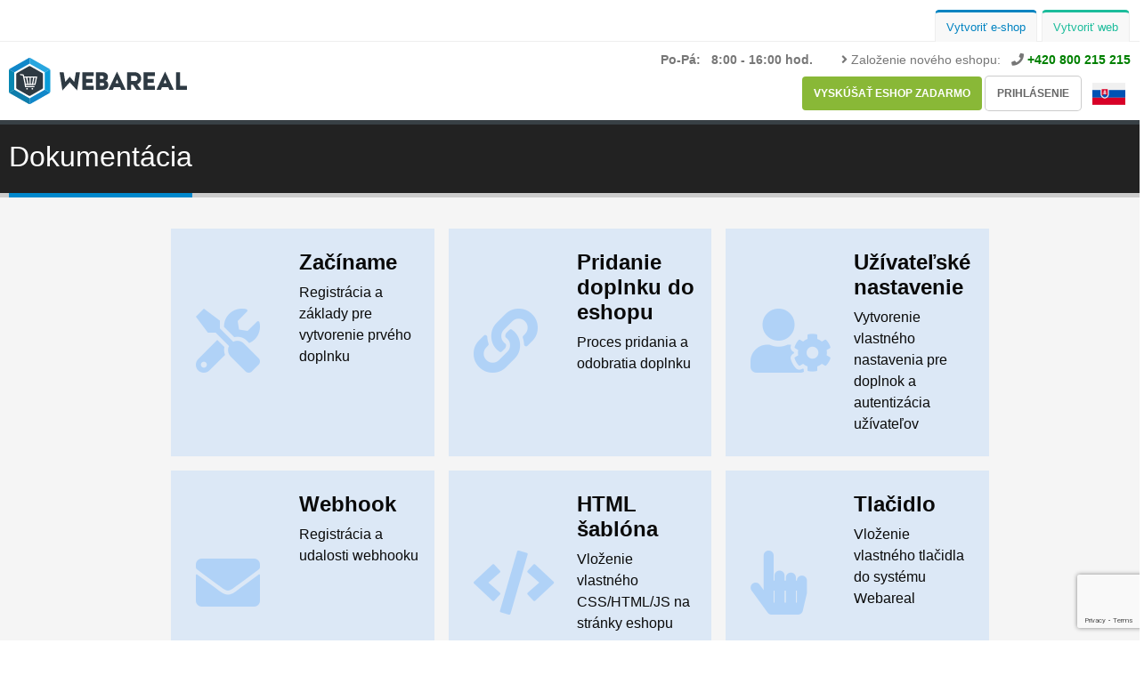

--- FILE ---
content_type: text/html; charset=UTF-8
request_url: https://marketplace.webareal.sk/doc
body_size: 5712
content:
<!DOCTYPE html>
<html class="" lang="sk">
    <head>
        <!-- Google Tag Manager -->
<script>
    window.dataLayer = window.dataLayer || [];
    function gtag(){dataLayer.push(arguments);}

    gtag('consent', 'default', {
        'ad_storage': 'granted',
        'ad_user_data': 'granted',
        'ad_personalization': 'granted',
        'analytics_storage': 'granted',
        'functionality_storage': 'granted',
        'personalization_storage': 'granted',
        'security_storage': 'granted'
    });

    window.dataLayer.push({
        'event': 'consent_init',
        'consent': {
            'ad_storage': 'granted',
            'ad_user_data': 'granted',
            'ad_personalization': 'granted',
            'analytics_storage': 'granted',
            'functionality_storage': 'granted',
            'personalization_storage': 'granted',
            'security_storage': 'granted'
        },
        _clear: true
    });

    (function(w,d,s,l,i){w[l]=w[l]||[];w[l].push({'gtm.start':
            new Date().getTime(),event:'gtm.js'});var f=d.getElementsByTagName(s)[0],
        j=d.createElement(s),dl=l!='dataLayer'?'&l='+l:'';j.async=true;j.src=
        'https://www.googletagmanager.com/gtm.js?id='+i+dl;f.parentNode.insertBefore(j,f);
    })(window,document,'script','dataLayer','GTM-W7GZCSB');

    window.dataLayer.push({
        'event': 'page_view',
        'currency': 'CZK',
        'page': {
            'title': 'Webareal blog',
            'url': 'https://"marketplace.webareal.cz/"',
            'section': 'marketplace'
        },
        _clear: true
    });
</script>
<!-- End Google Tag Manager -->
        <meta charset="UTF-8">
        <meta name="viewport" content="width=device-width, initial-scale=1">
        <title>Dokumentácia - Webareal doplnky</title>
            <link rel="stylesheet" href="/build/vendor.aa6f773b.css"><link rel="stylesheet" href="/build/public.16c68bab.css">
                <meta property="og:url" content="https://marketplace.webareal.cz/" />
        <meta property="og:locale" content="cz_CS" />
        <meta property="og:site_name" content="marketplace.webareal.cz" />
        <meta property="og:type" content="website" />
        <meta property="og:title" content="Doplňky pro Webareal eshopy" />
        <meta property="og:description" content="Doplňky pro Webareal eshopy - doplňky placené i zdarma." />
        <meta name="keywords" content="Webareal doplňky, Webareal plugins, Webareal addons">
        <meta name="robots" content="index, follow" />
        <link rel="canonical" href="https://marketplace.webareal.sk/doc">
    </head>
    <body class="main">
        <!-- Google Tag Manager (noscript) -->
<noscript><iframe src="https://www.googletagmanager.com/ns.html?id=GTM-W7GZCSB"
                  height="0" width="0" style="display:none;visibility:hidden"></iframe></noscript>
<!-- End Google Tag Manager (noscript) -->
            
    <div>
            <div class="bohemiasoft-services">
        <nav class="header-nav-top">
            <ul class="nav nav-tabs">
                <li class="active">
                    <a target="_blank" class="bookmark-webareal" href="https://www.webareal.cz/" title="Webareal - E-shop, ktorý sa oplatí">Vytvoriť e-shop</a>
                </li>
                                <li>
                    <a target="_blank" class="bookmark-zombeek" href="https://www.zombeek.cz/" title="Zombeek - Vytvorí web zadarmo">Vytvoriť web</a>
                </li>
                                            </ul>
        </nav>
    </div>

    <header class="main-header">
        <div class="header-body">
            <div class="header-container">
            <div class="header-row">
                <div class="header-column">
                <div class="header-logo">
                    <a href="/">
                            <img alt="Webareal" src="/build/images/svg/wa-logo-cz-sk.e55a5abc.svg">
                    </a>
                </div>
                </div>
                <div class="header-column">
                <!-- *******************KONTAKTY********************* -->
                <div class="hlavickakontakty">
                                        <div class="pracovnidoba">
                    <i class="fa fa-clock-o" aria-hidden="true"></i>   <strong>Po-Pá:&nbsp;&nbsp;&nbsp;8:00 - 16:00 hod.</strong>
                    </div>
        
                    <div class="zalozenishopu">
                        <i class="fa fa-angle-right" aria-hidden="true"></i>   Založenie nového eshopu:&nbsp;&nbsp;&nbsp;<i class="fa fa-phone" aria-hidden="true"></i>&nbsp;<strong>+420 800 215 215</strong>
                    </div>
                                    </div>
                <!-- *******************KONTAKTY********************* -->
                <div class="header-row">
                    <div class="header-nav">
        
                    <div class="header-nav-main header-nav-main-effect-1 header-nav-main-sub-effect-1 mt-2" style="display: flex;">
                        <nav>
                        <ul class="nav nav-pills" id="mainNav">
                                                            <li class="try-free">
                                    <a href="https://webareal.cz/registrace.html" class="register-button" target="_blank">
                                        Vyskúšať eshop zadarmo
                                    </a>
                                </li>
                                <li>
                                    <a href="/login" class="login-button">Prihlásenie</a>
                                </li>
                                                    </ul>

                        <div class="dropdown">
                            <a class="btn btn-primary dropdown-toggle" href="#" role="button" id="dropdownMenuLink" data-toggle="dropdown" aria-haspopup="true" aria-expanded="false">
                                <span><i class="fas fa-bars"></i> Menu</span>
                            </a>
                        
                            <div class="dropdown-menu" aria-labelledby="dropdownMenuLink">
                            <ul>
                                                                    <li class="try-free">
                                        <a href="https://webareal.cz/registrace.html" class="register-button" target="_blank">
                                            Vyskúšať eshop zadarmo
                                        </a>
                                    </li>
                                    <li>
                                        <a href="/login" class="login-button">Prihlásenie</a>
                                    </li>
                                                            </ul>
                            </div>
                        </div>
                        </nav>
                        <div class="btn-group-vertical btn-group-vertical-right">
                            <a href="#" class="current-lang"><img src="/build/images/flags/sk.609fb87a.svg" /></a>
                            <div class="vertical-slider flag-dropdown">
                                <div class="btn-group-vertical">
                                                                            <a class="lang-box" href="/change-lang/cs">
                                            <img src="/build/images/flags/cs.324b58fb.svg" />
                                        </a>
                                                                                                                                                    <a class="lang-box" href="/change-lang/en">
                                            <img src="/build/images/flags/en.bd5a528b.svg" />
                                        </a>
                                                                                                                <a class="lang-box" href="/change-lang/hu">
                                            <img src="/build/images/flags/hu.b120ea1f.svg" />
                                        </a>
                                                                                                                <a class="lang-box" href="/change-lang/ro">
                                            <img src="/build/images/flags/ro.c1473034.svg" />
                                        </a>
                                                                    </div>
                            </div>
                        </div>
                    </div>
                    </div>
                </div>
                </div>
            </div>
            </div>
        </div>
    </header>

    </div>
    <div class="main-content">
        
        <section class="page-header">
            <div class="container">
                <div class="row">
                    <div class="col-md-12">
                            <h1>Dokumentácia</h1>
                    </div>
                </div>
            </div>
        </section>

        <div class="main-content-wrapper">
                <div class="doc-container">
        <div class="doc-item">
            <a href="/doc/getting-started">
                <div class="doc-ico">
                    <span><i class="fas fa-tools"></i></span>
                </div>
                <div class="doc-desc">
                    <h4>Začíname</h4>
                    <p>Registrácia a základy pre vytvorenie prvého doplnku</p>
                </div>
            </a>
        </div>

        <div class="doc-item">
            <a href="/doc/install-process">
                <div class="doc-ico">
                    <span><i class="fas fa-link"></i></span>
                </div>
                <div class="doc-desc">
                    <h4>Pridanie doplnku do eshopu</h4>
                    <p>Proces pridania a odobratia doplnku</p>
                </div>
            </a>
        </div>

        <div class="doc-item">
            <a href="/doc/user-settings">
                <div class="doc-ico">
                    <span><i class="fas fa-user-cog"></i></span>
                </div>
                <div class="doc-desc">
                    <h4>Užívateľské nastavenie</h4>
                    <p>Vytvorenie vlastného nastavenia pre doplnok a autentizácia užívateľov</p>
                </div>
            </a>
        </div>

        <div class="doc-item">
            <a href="/doc/webhook">
                <div class="doc-ico">
                    <span><i class="fas fa-envelope"></i></span>
                </div>
                <div class="doc-desc">
                    <h4>Webhook</h4>
                    <p>Registrácia a udalosti webhooku</p>
                </div>
            </a>
        </div>

        <div class="doc-item">
            <a href="/doc/html-snippet">
                <div class="doc-ico">
                    <span><i class="fas fa-code"></i></span>
                </div>
                <div class="doc-desc">
                    <h4>HTML šablóna</h4>
                    <p>Vloženie vlastného CSS/HTML/JS na stránky eshopu</p>
                </div>
            </a>
        </div>

        <div class="doc-item">
            <a href="/doc/button">
                <div class="doc-ico">
                    <span><i class="fas fa-hand-pointer"></i></span>
                </div>
                <div class="doc-desc">
                    <h4>Tlačidlo</h4>
                    <p>Vloženie vlastného tlačidla do systému Webareal</p>
                </div>
            </a>
        </div>

        <div class="doc-item">
            <a href="/doc/delivery">
                <div class="doc-ico">
                    <span><i class="fas fa-truck"></i></span>
                </div>
                <div class="doc-desc">
                    <h4>Spôsob dopravy</h4>
                    <p>Vytvorenie nového spôsobu dopravy</p>
                </div>
            </a>
        </div>

        <div class="doc-item">
            <a href="/doc/payment">
                <div class="doc-ico">
                    <span><i class="fas fa-credit-card"></i></span>
                </div>
                <div class="doc-desc">
                    <h4>Spôsob platby</h4>
                    <p>Vytvorenie nového spôsobu platby</p>
                </div>
            </a>
        </div>
    </div>
        </div>
    </div>
    <div>
        <footer class="main-footer">
    <div class="create-test-eshop">
        <div class="create-test-eshop-wrapper">
            <form data-action="/create-eshop" method="post" id="createEshopForm" data-captcha-key="6LdS_TEgAAAAABLmKMHvxWF9DN-r6nNZ2_8-Sj2N">
                <p class="mb-2">Zadajte e-mail a vyskúšajte si e-shop zadarmo</p>
                <div class="input-group">
                    <input type="email" class="form-control form-control-lg email-control" name="email" required />
                    <div class="input-group-append">
                        <button type="submit"
                                class="btn btn-sm btn-highlight"
                        >Vyskúšajte zadarmo</button>
                    </div>
                </div>
                <small class="agree-terms">
                    Zadaním emailu súhlasíte so <a href="https://www.webareal.sk/gdpr/ochrana-osobnich-udaju-gdpr-zpracovatelska.pdf" target="_blank">spracovaním osobných údajov</a>
                </small>
                <input type="hidden" name="token" value="60fe0c56fdfb5aeea8f15.NDXn2Ds6zipkEXJjGtJc5pK22DkCIVm0WuaDOz52Y7Y.RQeji19yiRsHV0UTSrBtoOTEt2pTFhLmILLpdmkRO9pRTJW3b1iHeQslQg" />
            </form>
        </div>
    </div>
    <div id="footer">
        <div class="container">
            <div class="row">
                <div class="col-md-4">
                    <div class="newsletter">
                        <h4>Newsletter</h4>
                        <p>Vždy čerstvé informácie.<br/> Zaregistrujte sa k odberu nášho newsletteru.</p>


                        <!-- Begin MailChimp Signup Form -->
                        <style type="text/css">
                            #mc_embed_signup {
                                background: #fff;
                                clear: left;
                                font: 14px Helvetica, Arial, sans-serif;
                                width: 100%;
                            }

                            /* Add your own MailChimp form style overrides in your site stylesheet or in this style block.
                              We recommend moving this block and the preceding CSS link to the HEAD of your HTML file. */
                        </style>
                        <div id="mc_embed_signup">
                            <form action="//webareal.us13.list-manage.com/subscribe/post?u=432645d389b739a73c88cd3fc&amp;id=50d451200d"
                                  method="post" id="mc-embedded-subscribe-form" name="mc-embedded-subscribe-form"
                                  class="validate" target="_blank">
                                <div id="mc_embed_signup_scroll">
                                    <div class="input-group">
                                        <input type="email" value="" name="EMAIL" class="form-control email"
                                               id="mce-EMAIL" placeholder="Váš email" required="">
                                        <span class="input-group-btn">
                          <button type="submit" name="subscribe" class="btn btn-primary button"
                                  id="mc-embedded-subscribe" ´="">Odoslať!</button>
                        </span>
                                    </div>
                                    <div class="checkbox checkbox-custom mt-sm">
                                        <input type="checkbox" name="gdpr_newsletter" id="gdprNewsletter" value="1"
                                               required="">
                                        <label for="gdprNewsletter">Súhlasím s <a href="https://www.webareal.sk/gdpr/ochrana-osobnich-udaju-gdpr-zpracovatelska.pdf" class="gdpr-popup" target="_blank" data-original-title="" title="">spracovaním osobných údajov</a></label>
                                    </div>
                                    <!-- real people should not fill this in and expect good things - do not remove this or risk form bot signups-->
                                    <div style="position: absolute; left: -5000px;" aria-hidden="true"><input
                                                type="text" name="b_432645d389b739a73c88cd3fc_50d451200d" tabindex="-1"
                                                value=""></div>
                                </div>
                            </form>
                        </div>

                        <!--End mc_embed_signup-->
                        <div class="pb-md">
                            Akceptujeme platby:<br>
                            CZK, EUR, USD, Bitcoin, Bitcoin Cash, Ethereum, Litecoin
                        </div>
                        <div class="pb-md">
                            <ul class="header-social-icons social-icons">
                                <li class="social-icons-facebook"><a href="https://www.facebook.com/webarealcz/"
                                                                     target="_blank" title="Facebook"><i
                                                class="fab fa-facebook-f"></i></a></li>
                                <li class="social-icons-youtube"><a
                                            href="https://www.youtube.com/channel/UC1UCSAircRar2nY4DRHgRdQ"
                                            target="_blank" title="You Tube"><i class="fab fa-youtube"></i></a></li>
                                <li class="social-icons-rss"><a href="https://blog.webareal.cz/" target="_blank"
                                                                title="Blog"><i class="fa fa-rss"></i></a></li>
                            </ul>
                        </div>
                    </div>
                </div>
                <div class="col-md-3">
                    <h4>Dôležité odkazy</h4>
                                                                    <p class="m-0">
                            <a href="https://www.webareal.sk/funkce.html" target="_blank">Funkcia</a>
                        </p>
                                                                                            <p class="m-0">
                            <a href="https://www.webareal.sk/reference.html" target="_blank">Referencie</a>
                        </p>
                                                                                            <p class="m-0">
                            <a href="https://www.webareal.sk/sablony.html" target="_blank">Šablóny</a>
                        </p>
                                                                                            <p class="m-0">
                            <a href="https://www.webareal.sk/cenik.html" target="_blank">Cenník</a>
                        </p>
                                                                                            <p class="m-0">
                            <a href="https://www.webareal.sk/demo.html" target="_blank">Demo</a>
                        </p>
                                                                                            <p class="m-0">
                            <a href="https://www.webareal.sk/api.html" target="_blank">API</a>
                        </p>
                                                                                            <p class="m-0">
                            <a href="https://affil.webareal.cz/prihlaseni/" target="_blank">Affiliate</a>
                        </p>
                                                                                            <p class="m-0">
                            <a href="https://www.webareal.sk/eshop-kurz.html#hlavni" target="_blank">Eshop-kurz</a>
                        </p>
                                                                                            <p class="m-0">
                            <a href="https://www.facebook.com/webarealcz/" target="_blank">Facebook</a>
                        </p>
                                                                                            <p class="m-0">
                            <a href="https://blog.webareal.cz/" target="_blank">Blog</a>
                        </p>
                                                                                            <p class="m-0">
                            <a href="http://helpdesk.webareal.cz/" target="_blank">Helpdesk</a>
                        </p>
                                                                                            <p class="m-0">
                            <a href="https://www.webareal.sk/prechod-na-webareal.html" target="_blank">Prechod na Webareal</a>
                        </p>
                                                            </div>

                <div class="col-md-5">
                    <div class="contact-details">
                        <h4>Kontaktujte nás</h4>
                        <ul class="contact">
                            <li><p><i class="fa fa-user"></i> <strong>Prevádzkovateľ:</strong> Bohemiasoft s.r.o.</p></li>
                            <li><p><i class="fa fa-map-marker"></i> <strong>Adresa:</strong> Rudolfovská tř. 247/85<br>PSČ 37001 České Budějovice </p></li>
                            <li><p><i class="fa fa-envelope"></i> <strong>Email:</strong> <a
                                            href="mailto:podpora@bohemiasoft.com">podpora@bohemiasoft.com</a></p></li>
                        </ul>
                    </div>

                    <div class="mt-4">
                        <h4>Pre vývojárov</h4>
                        <ul class="contact">
                            <li>
                                <p>
                                    <a href="/doc">Dokumentácia</a>
                                </p>
                            </li>
                            <li>
                                <p>
                                    <a href="https://webareal.docs.apiary.io/#">Webareal API</a>
                                </p>
                            </li>
                        </ul>
                    </div>
                </div>
            </div>
        </div>
        <div class="footer-copyright">
            <div class="container">
                <div class="row">
                    <div class="col-md-4">
                        <p>© Copyright 2026. Všetky práva vyhradené.</p>
                    </div>
                    <div class="col-md-8">
                        <nav id="sub-menu">
                            <ul>
                                <li>
                                    <a href="/obchodni-podminky" target="_blank">Obchodné podmienky</a>
                                </li>
                                <li><a href="https://www.webareal.sk/gdpr/ochrana-osobnich-udaju-gdpr-zpracovatelska.pdf" target="_blank">Ochrana osobných údajov</a></li>
                                <li><a target="_blank" href="/sitemap.xml" >Sitemap</a></li>
                                <li><a href="https://www.webareal.sk/kontakt.html" target="_blank">Kontakt</a></li>
                            </ul>
                        </nav>
                    </div>
                </div>
            </div>
        </div>
    </div>
</footer>

<template id="eshopCreationWaitDialog">
    <div class="dialog" tabindex="-1" role="dialog" aria-labelledby="" aria-hidden="true">
        <div class="modal-dialog modal-md" role="document">
            <div class="modal-content">
                <div class="modal-header">
                    <h5 class="modal-title" id="exampleModalLongTitle">Vytvorenie eshopu</h5>
                </div>
                <div class="modal-body">
                    <div class="d-none" data-message="loading">
                        <p class="text-center">
                            Váš eshop sa pripravuje... <span class="spin"><i class="fa fa-spinner"></i></span>
                        </p>
                    </div>
                    <div class="d-none" data-message="success">
                        <p class="text-center">
                            Eshop je pripravený. Za moment budete presmerovaní do administrácie.
                        </p>
                    </div>
                    <div class="d-none" data-message="error">
                        <p class="text-center">
                            Eshop nemohol byť vytvorený. Emailová adresa je už používaná. Ak už máte vytvorený e-shop, prihláste sa <a href="#">tu</a>
                        </p>
                    </div>
                    <div class="d-none" data-message="error-request">
                        <p class="text-danger text-center">
                            Neplatná požiadavka. Skontrolujte vyplnené políčko
                        </p>
                    </div>
                    <div class="d-none mt-4" data-close-btn>
                        <p class="text-right">
                            <button type="button"
                                    class="btn btn-sm btn-secondary"
                                    data-modal-close
                            >Zavrieť
                            </button>
                        </p>
                    </div>
                </div>
            </div>
        </div>
    </div>
</template>

    </div>
                <script src="/build/runtime.518d4a5c.js"></script><script src="/build/vendor.3a41e260.js"></script><script src="/build/public.c90d9ba1.js"></script>
            <script src="https://www.google.com/recaptcha/api.js?render=6LdS_TEgAAAAABLmKMHvxWF9DN-r6nNZ2_8-Sj2N"></script>
                    <!-- Facebook Pixel Code -->
        <script>
            !function(f,b,e,v,n,t,s){if(f.fbq)return;n=f.fbq=function(){n.callMethod?
                n.callMethod.apply(n,arguments):n.queue.push(arguments)};if(!f._fbq)f._fbq=n;
                n.push=n;n.loaded=!0;n.version='2.0';n.queue=[];t=b.createElement(e);t.async=!0;
                t.src=v;s=b.getElementsByTagName(e)[0];s.parentNode.insertBefore(t,s)}(window,
                document,'script','https://connect.facebook.net/en_US/fbevents.js');
            fbq('init', '880712082057115');
            fbq('track', "PageView");
        </script>
        <noscript>
            <img height="1" width="1" style="display:none"
                 src="https://www.facebook.com/tr?id=880712082057115&ev=PageView&noscript=1"
            />
        </noscript>
        <!-- End Facebook Pixel Code -->
        </body>
</html>


--- FILE ---
content_type: text/html; charset=utf-8
request_url: https://www.google.com/recaptcha/api2/anchor?ar=1&k=6LdS_TEgAAAAABLmKMHvxWF9DN-r6nNZ2_8-Sj2N&co=aHR0cHM6Ly9tYXJrZXRwbGFjZS53ZWJhcmVhbC5zazo0NDM.&hl=en&v=PoyoqOPhxBO7pBk68S4YbpHZ&size=invisible&anchor-ms=20000&execute-ms=30000&cb=fwdpaq4usriw
body_size: 48605
content:
<!DOCTYPE HTML><html dir="ltr" lang="en"><head><meta http-equiv="Content-Type" content="text/html; charset=UTF-8">
<meta http-equiv="X-UA-Compatible" content="IE=edge">
<title>reCAPTCHA</title>
<style type="text/css">
/* cyrillic-ext */
@font-face {
  font-family: 'Roboto';
  font-style: normal;
  font-weight: 400;
  font-stretch: 100%;
  src: url(//fonts.gstatic.com/s/roboto/v48/KFO7CnqEu92Fr1ME7kSn66aGLdTylUAMa3GUBHMdazTgWw.woff2) format('woff2');
  unicode-range: U+0460-052F, U+1C80-1C8A, U+20B4, U+2DE0-2DFF, U+A640-A69F, U+FE2E-FE2F;
}
/* cyrillic */
@font-face {
  font-family: 'Roboto';
  font-style: normal;
  font-weight: 400;
  font-stretch: 100%;
  src: url(//fonts.gstatic.com/s/roboto/v48/KFO7CnqEu92Fr1ME7kSn66aGLdTylUAMa3iUBHMdazTgWw.woff2) format('woff2');
  unicode-range: U+0301, U+0400-045F, U+0490-0491, U+04B0-04B1, U+2116;
}
/* greek-ext */
@font-face {
  font-family: 'Roboto';
  font-style: normal;
  font-weight: 400;
  font-stretch: 100%;
  src: url(//fonts.gstatic.com/s/roboto/v48/KFO7CnqEu92Fr1ME7kSn66aGLdTylUAMa3CUBHMdazTgWw.woff2) format('woff2');
  unicode-range: U+1F00-1FFF;
}
/* greek */
@font-face {
  font-family: 'Roboto';
  font-style: normal;
  font-weight: 400;
  font-stretch: 100%;
  src: url(//fonts.gstatic.com/s/roboto/v48/KFO7CnqEu92Fr1ME7kSn66aGLdTylUAMa3-UBHMdazTgWw.woff2) format('woff2');
  unicode-range: U+0370-0377, U+037A-037F, U+0384-038A, U+038C, U+038E-03A1, U+03A3-03FF;
}
/* math */
@font-face {
  font-family: 'Roboto';
  font-style: normal;
  font-weight: 400;
  font-stretch: 100%;
  src: url(//fonts.gstatic.com/s/roboto/v48/KFO7CnqEu92Fr1ME7kSn66aGLdTylUAMawCUBHMdazTgWw.woff2) format('woff2');
  unicode-range: U+0302-0303, U+0305, U+0307-0308, U+0310, U+0312, U+0315, U+031A, U+0326-0327, U+032C, U+032F-0330, U+0332-0333, U+0338, U+033A, U+0346, U+034D, U+0391-03A1, U+03A3-03A9, U+03B1-03C9, U+03D1, U+03D5-03D6, U+03F0-03F1, U+03F4-03F5, U+2016-2017, U+2034-2038, U+203C, U+2040, U+2043, U+2047, U+2050, U+2057, U+205F, U+2070-2071, U+2074-208E, U+2090-209C, U+20D0-20DC, U+20E1, U+20E5-20EF, U+2100-2112, U+2114-2115, U+2117-2121, U+2123-214F, U+2190, U+2192, U+2194-21AE, U+21B0-21E5, U+21F1-21F2, U+21F4-2211, U+2213-2214, U+2216-22FF, U+2308-230B, U+2310, U+2319, U+231C-2321, U+2336-237A, U+237C, U+2395, U+239B-23B7, U+23D0, U+23DC-23E1, U+2474-2475, U+25AF, U+25B3, U+25B7, U+25BD, U+25C1, U+25CA, U+25CC, U+25FB, U+266D-266F, U+27C0-27FF, U+2900-2AFF, U+2B0E-2B11, U+2B30-2B4C, U+2BFE, U+3030, U+FF5B, U+FF5D, U+1D400-1D7FF, U+1EE00-1EEFF;
}
/* symbols */
@font-face {
  font-family: 'Roboto';
  font-style: normal;
  font-weight: 400;
  font-stretch: 100%;
  src: url(//fonts.gstatic.com/s/roboto/v48/KFO7CnqEu92Fr1ME7kSn66aGLdTylUAMaxKUBHMdazTgWw.woff2) format('woff2');
  unicode-range: U+0001-000C, U+000E-001F, U+007F-009F, U+20DD-20E0, U+20E2-20E4, U+2150-218F, U+2190, U+2192, U+2194-2199, U+21AF, U+21E6-21F0, U+21F3, U+2218-2219, U+2299, U+22C4-22C6, U+2300-243F, U+2440-244A, U+2460-24FF, U+25A0-27BF, U+2800-28FF, U+2921-2922, U+2981, U+29BF, U+29EB, U+2B00-2BFF, U+4DC0-4DFF, U+FFF9-FFFB, U+10140-1018E, U+10190-1019C, U+101A0, U+101D0-101FD, U+102E0-102FB, U+10E60-10E7E, U+1D2C0-1D2D3, U+1D2E0-1D37F, U+1F000-1F0FF, U+1F100-1F1AD, U+1F1E6-1F1FF, U+1F30D-1F30F, U+1F315, U+1F31C, U+1F31E, U+1F320-1F32C, U+1F336, U+1F378, U+1F37D, U+1F382, U+1F393-1F39F, U+1F3A7-1F3A8, U+1F3AC-1F3AF, U+1F3C2, U+1F3C4-1F3C6, U+1F3CA-1F3CE, U+1F3D4-1F3E0, U+1F3ED, U+1F3F1-1F3F3, U+1F3F5-1F3F7, U+1F408, U+1F415, U+1F41F, U+1F426, U+1F43F, U+1F441-1F442, U+1F444, U+1F446-1F449, U+1F44C-1F44E, U+1F453, U+1F46A, U+1F47D, U+1F4A3, U+1F4B0, U+1F4B3, U+1F4B9, U+1F4BB, U+1F4BF, U+1F4C8-1F4CB, U+1F4D6, U+1F4DA, U+1F4DF, U+1F4E3-1F4E6, U+1F4EA-1F4ED, U+1F4F7, U+1F4F9-1F4FB, U+1F4FD-1F4FE, U+1F503, U+1F507-1F50B, U+1F50D, U+1F512-1F513, U+1F53E-1F54A, U+1F54F-1F5FA, U+1F610, U+1F650-1F67F, U+1F687, U+1F68D, U+1F691, U+1F694, U+1F698, U+1F6AD, U+1F6B2, U+1F6B9-1F6BA, U+1F6BC, U+1F6C6-1F6CF, U+1F6D3-1F6D7, U+1F6E0-1F6EA, U+1F6F0-1F6F3, U+1F6F7-1F6FC, U+1F700-1F7FF, U+1F800-1F80B, U+1F810-1F847, U+1F850-1F859, U+1F860-1F887, U+1F890-1F8AD, U+1F8B0-1F8BB, U+1F8C0-1F8C1, U+1F900-1F90B, U+1F93B, U+1F946, U+1F984, U+1F996, U+1F9E9, U+1FA00-1FA6F, U+1FA70-1FA7C, U+1FA80-1FA89, U+1FA8F-1FAC6, U+1FACE-1FADC, U+1FADF-1FAE9, U+1FAF0-1FAF8, U+1FB00-1FBFF;
}
/* vietnamese */
@font-face {
  font-family: 'Roboto';
  font-style: normal;
  font-weight: 400;
  font-stretch: 100%;
  src: url(//fonts.gstatic.com/s/roboto/v48/KFO7CnqEu92Fr1ME7kSn66aGLdTylUAMa3OUBHMdazTgWw.woff2) format('woff2');
  unicode-range: U+0102-0103, U+0110-0111, U+0128-0129, U+0168-0169, U+01A0-01A1, U+01AF-01B0, U+0300-0301, U+0303-0304, U+0308-0309, U+0323, U+0329, U+1EA0-1EF9, U+20AB;
}
/* latin-ext */
@font-face {
  font-family: 'Roboto';
  font-style: normal;
  font-weight: 400;
  font-stretch: 100%;
  src: url(//fonts.gstatic.com/s/roboto/v48/KFO7CnqEu92Fr1ME7kSn66aGLdTylUAMa3KUBHMdazTgWw.woff2) format('woff2');
  unicode-range: U+0100-02BA, U+02BD-02C5, U+02C7-02CC, U+02CE-02D7, U+02DD-02FF, U+0304, U+0308, U+0329, U+1D00-1DBF, U+1E00-1E9F, U+1EF2-1EFF, U+2020, U+20A0-20AB, U+20AD-20C0, U+2113, U+2C60-2C7F, U+A720-A7FF;
}
/* latin */
@font-face {
  font-family: 'Roboto';
  font-style: normal;
  font-weight: 400;
  font-stretch: 100%;
  src: url(//fonts.gstatic.com/s/roboto/v48/KFO7CnqEu92Fr1ME7kSn66aGLdTylUAMa3yUBHMdazQ.woff2) format('woff2');
  unicode-range: U+0000-00FF, U+0131, U+0152-0153, U+02BB-02BC, U+02C6, U+02DA, U+02DC, U+0304, U+0308, U+0329, U+2000-206F, U+20AC, U+2122, U+2191, U+2193, U+2212, U+2215, U+FEFF, U+FFFD;
}
/* cyrillic-ext */
@font-face {
  font-family: 'Roboto';
  font-style: normal;
  font-weight: 500;
  font-stretch: 100%;
  src: url(//fonts.gstatic.com/s/roboto/v48/KFO7CnqEu92Fr1ME7kSn66aGLdTylUAMa3GUBHMdazTgWw.woff2) format('woff2');
  unicode-range: U+0460-052F, U+1C80-1C8A, U+20B4, U+2DE0-2DFF, U+A640-A69F, U+FE2E-FE2F;
}
/* cyrillic */
@font-face {
  font-family: 'Roboto';
  font-style: normal;
  font-weight: 500;
  font-stretch: 100%;
  src: url(//fonts.gstatic.com/s/roboto/v48/KFO7CnqEu92Fr1ME7kSn66aGLdTylUAMa3iUBHMdazTgWw.woff2) format('woff2');
  unicode-range: U+0301, U+0400-045F, U+0490-0491, U+04B0-04B1, U+2116;
}
/* greek-ext */
@font-face {
  font-family: 'Roboto';
  font-style: normal;
  font-weight: 500;
  font-stretch: 100%;
  src: url(//fonts.gstatic.com/s/roboto/v48/KFO7CnqEu92Fr1ME7kSn66aGLdTylUAMa3CUBHMdazTgWw.woff2) format('woff2');
  unicode-range: U+1F00-1FFF;
}
/* greek */
@font-face {
  font-family: 'Roboto';
  font-style: normal;
  font-weight: 500;
  font-stretch: 100%;
  src: url(//fonts.gstatic.com/s/roboto/v48/KFO7CnqEu92Fr1ME7kSn66aGLdTylUAMa3-UBHMdazTgWw.woff2) format('woff2');
  unicode-range: U+0370-0377, U+037A-037F, U+0384-038A, U+038C, U+038E-03A1, U+03A3-03FF;
}
/* math */
@font-face {
  font-family: 'Roboto';
  font-style: normal;
  font-weight: 500;
  font-stretch: 100%;
  src: url(//fonts.gstatic.com/s/roboto/v48/KFO7CnqEu92Fr1ME7kSn66aGLdTylUAMawCUBHMdazTgWw.woff2) format('woff2');
  unicode-range: U+0302-0303, U+0305, U+0307-0308, U+0310, U+0312, U+0315, U+031A, U+0326-0327, U+032C, U+032F-0330, U+0332-0333, U+0338, U+033A, U+0346, U+034D, U+0391-03A1, U+03A3-03A9, U+03B1-03C9, U+03D1, U+03D5-03D6, U+03F0-03F1, U+03F4-03F5, U+2016-2017, U+2034-2038, U+203C, U+2040, U+2043, U+2047, U+2050, U+2057, U+205F, U+2070-2071, U+2074-208E, U+2090-209C, U+20D0-20DC, U+20E1, U+20E5-20EF, U+2100-2112, U+2114-2115, U+2117-2121, U+2123-214F, U+2190, U+2192, U+2194-21AE, U+21B0-21E5, U+21F1-21F2, U+21F4-2211, U+2213-2214, U+2216-22FF, U+2308-230B, U+2310, U+2319, U+231C-2321, U+2336-237A, U+237C, U+2395, U+239B-23B7, U+23D0, U+23DC-23E1, U+2474-2475, U+25AF, U+25B3, U+25B7, U+25BD, U+25C1, U+25CA, U+25CC, U+25FB, U+266D-266F, U+27C0-27FF, U+2900-2AFF, U+2B0E-2B11, U+2B30-2B4C, U+2BFE, U+3030, U+FF5B, U+FF5D, U+1D400-1D7FF, U+1EE00-1EEFF;
}
/* symbols */
@font-face {
  font-family: 'Roboto';
  font-style: normal;
  font-weight: 500;
  font-stretch: 100%;
  src: url(//fonts.gstatic.com/s/roboto/v48/KFO7CnqEu92Fr1ME7kSn66aGLdTylUAMaxKUBHMdazTgWw.woff2) format('woff2');
  unicode-range: U+0001-000C, U+000E-001F, U+007F-009F, U+20DD-20E0, U+20E2-20E4, U+2150-218F, U+2190, U+2192, U+2194-2199, U+21AF, U+21E6-21F0, U+21F3, U+2218-2219, U+2299, U+22C4-22C6, U+2300-243F, U+2440-244A, U+2460-24FF, U+25A0-27BF, U+2800-28FF, U+2921-2922, U+2981, U+29BF, U+29EB, U+2B00-2BFF, U+4DC0-4DFF, U+FFF9-FFFB, U+10140-1018E, U+10190-1019C, U+101A0, U+101D0-101FD, U+102E0-102FB, U+10E60-10E7E, U+1D2C0-1D2D3, U+1D2E0-1D37F, U+1F000-1F0FF, U+1F100-1F1AD, U+1F1E6-1F1FF, U+1F30D-1F30F, U+1F315, U+1F31C, U+1F31E, U+1F320-1F32C, U+1F336, U+1F378, U+1F37D, U+1F382, U+1F393-1F39F, U+1F3A7-1F3A8, U+1F3AC-1F3AF, U+1F3C2, U+1F3C4-1F3C6, U+1F3CA-1F3CE, U+1F3D4-1F3E0, U+1F3ED, U+1F3F1-1F3F3, U+1F3F5-1F3F7, U+1F408, U+1F415, U+1F41F, U+1F426, U+1F43F, U+1F441-1F442, U+1F444, U+1F446-1F449, U+1F44C-1F44E, U+1F453, U+1F46A, U+1F47D, U+1F4A3, U+1F4B0, U+1F4B3, U+1F4B9, U+1F4BB, U+1F4BF, U+1F4C8-1F4CB, U+1F4D6, U+1F4DA, U+1F4DF, U+1F4E3-1F4E6, U+1F4EA-1F4ED, U+1F4F7, U+1F4F9-1F4FB, U+1F4FD-1F4FE, U+1F503, U+1F507-1F50B, U+1F50D, U+1F512-1F513, U+1F53E-1F54A, U+1F54F-1F5FA, U+1F610, U+1F650-1F67F, U+1F687, U+1F68D, U+1F691, U+1F694, U+1F698, U+1F6AD, U+1F6B2, U+1F6B9-1F6BA, U+1F6BC, U+1F6C6-1F6CF, U+1F6D3-1F6D7, U+1F6E0-1F6EA, U+1F6F0-1F6F3, U+1F6F7-1F6FC, U+1F700-1F7FF, U+1F800-1F80B, U+1F810-1F847, U+1F850-1F859, U+1F860-1F887, U+1F890-1F8AD, U+1F8B0-1F8BB, U+1F8C0-1F8C1, U+1F900-1F90B, U+1F93B, U+1F946, U+1F984, U+1F996, U+1F9E9, U+1FA00-1FA6F, U+1FA70-1FA7C, U+1FA80-1FA89, U+1FA8F-1FAC6, U+1FACE-1FADC, U+1FADF-1FAE9, U+1FAF0-1FAF8, U+1FB00-1FBFF;
}
/* vietnamese */
@font-face {
  font-family: 'Roboto';
  font-style: normal;
  font-weight: 500;
  font-stretch: 100%;
  src: url(//fonts.gstatic.com/s/roboto/v48/KFO7CnqEu92Fr1ME7kSn66aGLdTylUAMa3OUBHMdazTgWw.woff2) format('woff2');
  unicode-range: U+0102-0103, U+0110-0111, U+0128-0129, U+0168-0169, U+01A0-01A1, U+01AF-01B0, U+0300-0301, U+0303-0304, U+0308-0309, U+0323, U+0329, U+1EA0-1EF9, U+20AB;
}
/* latin-ext */
@font-face {
  font-family: 'Roboto';
  font-style: normal;
  font-weight: 500;
  font-stretch: 100%;
  src: url(//fonts.gstatic.com/s/roboto/v48/KFO7CnqEu92Fr1ME7kSn66aGLdTylUAMa3KUBHMdazTgWw.woff2) format('woff2');
  unicode-range: U+0100-02BA, U+02BD-02C5, U+02C7-02CC, U+02CE-02D7, U+02DD-02FF, U+0304, U+0308, U+0329, U+1D00-1DBF, U+1E00-1E9F, U+1EF2-1EFF, U+2020, U+20A0-20AB, U+20AD-20C0, U+2113, U+2C60-2C7F, U+A720-A7FF;
}
/* latin */
@font-face {
  font-family: 'Roboto';
  font-style: normal;
  font-weight: 500;
  font-stretch: 100%;
  src: url(//fonts.gstatic.com/s/roboto/v48/KFO7CnqEu92Fr1ME7kSn66aGLdTylUAMa3yUBHMdazQ.woff2) format('woff2');
  unicode-range: U+0000-00FF, U+0131, U+0152-0153, U+02BB-02BC, U+02C6, U+02DA, U+02DC, U+0304, U+0308, U+0329, U+2000-206F, U+20AC, U+2122, U+2191, U+2193, U+2212, U+2215, U+FEFF, U+FFFD;
}
/* cyrillic-ext */
@font-face {
  font-family: 'Roboto';
  font-style: normal;
  font-weight: 900;
  font-stretch: 100%;
  src: url(//fonts.gstatic.com/s/roboto/v48/KFO7CnqEu92Fr1ME7kSn66aGLdTylUAMa3GUBHMdazTgWw.woff2) format('woff2');
  unicode-range: U+0460-052F, U+1C80-1C8A, U+20B4, U+2DE0-2DFF, U+A640-A69F, U+FE2E-FE2F;
}
/* cyrillic */
@font-face {
  font-family: 'Roboto';
  font-style: normal;
  font-weight: 900;
  font-stretch: 100%;
  src: url(//fonts.gstatic.com/s/roboto/v48/KFO7CnqEu92Fr1ME7kSn66aGLdTylUAMa3iUBHMdazTgWw.woff2) format('woff2');
  unicode-range: U+0301, U+0400-045F, U+0490-0491, U+04B0-04B1, U+2116;
}
/* greek-ext */
@font-face {
  font-family: 'Roboto';
  font-style: normal;
  font-weight: 900;
  font-stretch: 100%;
  src: url(//fonts.gstatic.com/s/roboto/v48/KFO7CnqEu92Fr1ME7kSn66aGLdTylUAMa3CUBHMdazTgWw.woff2) format('woff2');
  unicode-range: U+1F00-1FFF;
}
/* greek */
@font-face {
  font-family: 'Roboto';
  font-style: normal;
  font-weight: 900;
  font-stretch: 100%;
  src: url(//fonts.gstatic.com/s/roboto/v48/KFO7CnqEu92Fr1ME7kSn66aGLdTylUAMa3-UBHMdazTgWw.woff2) format('woff2');
  unicode-range: U+0370-0377, U+037A-037F, U+0384-038A, U+038C, U+038E-03A1, U+03A3-03FF;
}
/* math */
@font-face {
  font-family: 'Roboto';
  font-style: normal;
  font-weight: 900;
  font-stretch: 100%;
  src: url(//fonts.gstatic.com/s/roboto/v48/KFO7CnqEu92Fr1ME7kSn66aGLdTylUAMawCUBHMdazTgWw.woff2) format('woff2');
  unicode-range: U+0302-0303, U+0305, U+0307-0308, U+0310, U+0312, U+0315, U+031A, U+0326-0327, U+032C, U+032F-0330, U+0332-0333, U+0338, U+033A, U+0346, U+034D, U+0391-03A1, U+03A3-03A9, U+03B1-03C9, U+03D1, U+03D5-03D6, U+03F0-03F1, U+03F4-03F5, U+2016-2017, U+2034-2038, U+203C, U+2040, U+2043, U+2047, U+2050, U+2057, U+205F, U+2070-2071, U+2074-208E, U+2090-209C, U+20D0-20DC, U+20E1, U+20E5-20EF, U+2100-2112, U+2114-2115, U+2117-2121, U+2123-214F, U+2190, U+2192, U+2194-21AE, U+21B0-21E5, U+21F1-21F2, U+21F4-2211, U+2213-2214, U+2216-22FF, U+2308-230B, U+2310, U+2319, U+231C-2321, U+2336-237A, U+237C, U+2395, U+239B-23B7, U+23D0, U+23DC-23E1, U+2474-2475, U+25AF, U+25B3, U+25B7, U+25BD, U+25C1, U+25CA, U+25CC, U+25FB, U+266D-266F, U+27C0-27FF, U+2900-2AFF, U+2B0E-2B11, U+2B30-2B4C, U+2BFE, U+3030, U+FF5B, U+FF5D, U+1D400-1D7FF, U+1EE00-1EEFF;
}
/* symbols */
@font-face {
  font-family: 'Roboto';
  font-style: normal;
  font-weight: 900;
  font-stretch: 100%;
  src: url(//fonts.gstatic.com/s/roboto/v48/KFO7CnqEu92Fr1ME7kSn66aGLdTylUAMaxKUBHMdazTgWw.woff2) format('woff2');
  unicode-range: U+0001-000C, U+000E-001F, U+007F-009F, U+20DD-20E0, U+20E2-20E4, U+2150-218F, U+2190, U+2192, U+2194-2199, U+21AF, U+21E6-21F0, U+21F3, U+2218-2219, U+2299, U+22C4-22C6, U+2300-243F, U+2440-244A, U+2460-24FF, U+25A0-27BF, U+2800-28FF, U+2921-2922, U+2981, U+29BF, U+29EB, U+2B00-2BFF, U+4DC0-4DFF, U+FFF9-FFFB, U+10140-1018E, U+10190-1019C, U+101A0, U+101D0-101FD, U+102E0-102FB, U+10E60-10E7E, U+1D2C0-1D2D3, U+1D2E0-1D37F, U+1F000-1F0FF, U+1F100-1F1AD, U+1F1E6-1F1FF, U+1F30D-1F30F, U+1F315, U+1F31C, U+1F31E, U+1F320-1F32C, U+1F336, U+1F378, U+1F37D, U+1F382, U+1F393-1F39F, U+1F3A7-1F3A8, U+1F3AC-1F3AF, U+1F3C2, U+1F3C4-1F3C6, U+1F3CA-1F3CE, U+1F3D4-1F3E0, U+1F3ED, U+1F3F1-1F3F3, U+1F3F5-1F3F7, U+1F408, U+1F415, U+1F41F, U+1F426, U+1F43F, U+1F441-1F442, U+1F444, U+1F446-1F449, U+1F44C-1F44E, U+1F453, U+1F46A, U+1F47D, U+1F4A3, U+1F4B0, U+1F4B3, U+1F4B9, U+1F4BB, U+1F4BF, U+1F4C8-1F4CB, U+1F4D6, U+1F4DA, U+1F4DF, U+1F4E3-1F4E6, U+1F4EA-1F4ED, U+1F4F7, U+1F4F9-1F4FB, U+1F4FD-1F4FE, U+1F503, U+1F507-1F50B, U+1F50D, U+1F512-1F513, U+1F53E-1F54A, U+1F54F-1F5FA, U+1F610, U+1F650-1F67F, U+1F687, U+1F68D, U+1F691, U+1F694, U+1F698, U+1F6AD, U+1F6B2, U+1F6B9-1F6BA, U+1F6BC, U+1F6C6-1F6CF, U+1F6D3-1F6D7, U+1F6E0-1F6EA, U+1F6F0-1F6F3, U+1F6F7-1F6FC, U+1F700-1F7FF, U+1F800-1F80B, U+1F810-1F847, U+1F850-1F859, U+1F860-1F887, U+1F890-1F8AD, U+1F8B0-1F8BB, U+1F8C0-1F8C1, U+1F900-1F90B, U+1F93B, U+1F946, U+1F984, U+1F996, U+1F9E9, U+1FA00-1FA6F, U+1FA70-1FA7C, U+1FA80-1FA89, U+1FA8F-1FAC6, U+1FACE-1FADC, U+1FADF-1FAE9, U+1FAF0-1FAF8, U+1FB00-1FBFF;
}
/* vietnamese */
@font-face {
  font-family: 'Roboto';
  font-style: normal;
  font-weight: 900;
  font-stretch: 100%;
  src: url(//fonts.gstatic.com/s/roboto/v48/KFO7CnqEu92Fr1ME7kSn66aGLdTylUAMa3OUBHMdazTgWw.woff2) format('woff2');
  unicode-range: U+0102-0103, U+0110-0111, U+0128-0129, U+0168-0169, U+01A0-01A1, U+01AF-01B0, U+0300-0301, U+0303-0304, U+0308-0309, U+0323, U+0329, U+1EA0-1EF9, U+20AB;
}
/* latin-ext */
@font-face {
  font-family: 'Roboto';
  font-style: normal;
  font-weight: 900;
  font-stretch: 100%;
  src: url(//fonts.gstatic.com/s/roboto/v48/KFO7CnqEu92Fr1ME7kSn66aGLdTylUAMa3KUBHMdazTgWw.woff2) format('woff2');
  unicode-range: U+0100-02BA, U+02BD-02C5, U+02C7-02CC, U+02CE-02D7, U+02DD-02FF, U+0304, U+0308, U+0329, U+1D00-1DBF, U+1E00-1E9F, U+1EF2-1EFF, U+2020, U+20A0-20AB, U+20AD-20C0, U+2113, U+2C60-2C7F, U+A720-A7FF;
}
/* latin */
@font-face {
  font-family: 'Roboto';
  font-style: normal;
  font-weight: 900;
  font-stretch: 100%;
  src: url(//fonts.gstatic.com/s/roboto/v48/KFO7CnqEu92Fr1ME7kSn66aGLdTylUAMa3yUBHMdazQ.woff2) format('woff2');
  unicode-range: U+0000-00FF, U+0131, U+0152-0153, U+02BB-02BC, U+02C6, U+02DA, U+02DC, U+0304, U+0308, U+0329, U+2000-206F, U+20AC, U+2122, U+2191, U+2193, U+2212, U+2215, U+FEFF, U+FFFD;
}

</style>
<link rel="stylesheet" type="text/css" href="https://www.gstatic.com/recaptcha/releases/PoyoqOPhxBO7pBk68S4YbpHZ/styles__ltr.css">
<script nonce="amaxvyyz8ieQLd97su1Qeg" type="text/javascript">window['__recaptcha_api'] = 'https://www.google.com/recaptcha/api2/';</script>
<script type="text/javascript" src="https://www.gstatic.com/recaptcha/releases/PoyoqOPhxBO7pBk68S4YbpHZ/recaptcha__en.js" nonce="amaxvyyz8ieQLd97su1Qeg">
      
    </script></head>
<body><div id="rc-anchor-alert" class="rc-anchor-alert"></div>
<input type="hidden" id="recaptcha-token" value="[base64]">
<script type="text/javascript" nonce="amaxvyyz8ieQLd97su1Qeg">
      recaptcha.anchor.Main.init("[\x22ainput\x22,[\x22bgdata\x22,\x22\x22,\[base64]/[base64]/[base64]/[base64]/[base64]/[base64]/[base64]/[base64]/[base64]/[base64]\\u003d\x22,\[base64]\\u003d\\u003d\x22,\x22ZMOLw7fCvBDCm8Ktw5vCnh/CthoFw5nDo8Kff8Kgw6LCqsKHw53CpUvDtDYbMcOhLXnCgF/Dl3MJNsKjMD8Ow49UGgRFO8OVwoPCu8KkccKPw7/[base64]/JsOVDMKHWzJjw4rDi8KLwpIWBGrClCvCv8KlBj9hTsK7PQXCj0XCs3l4Qz8pw77CkcKNwonCk1rDqsO1woIYI8Khw63CsEbChMKfZ8KXw58WPMKNwq/[base64]/[base64]/DvgbDhMOSwonDk8O5w7LDgjfDlw8Ew6vCkRbDsVU9w6TCosK+Z8KZw6PDrcO2w48zwqFsw5/[base64]/[base64]/wp7DtsKkA2Jrc8K9w5xHAEsQwrJtMxzCmXpRccOzwoc1wosfIcK9LcKFT0cFw6DCqzBhIzEXd8OQw4AfUcK/w5jCiG8gwrnCh8OuwoxTw7pKwrnCscKXwoXCu8OGDjDDk8KuwqkfwpVowqt+wq07ZsKWdsKwwpYXw5UvOwLCjlLCg8KvVcKjZh8dw6odbsKZDBLCpSsuRcOmI8KgeMKBe8Ouw6PDusOew6/DkMKkPcKOVsOLw4nCjGw8wq7DvgHDqMK1VXbCrVYZGMK6X8Oawq/CiDMAQMKFM8OGwrxJF8O2cC1wRgzCtVsCwpTDssO9w7JywqZCZ3w+WzTCvhLCpcKIw5sCAHJswrfDoCPDil9BcCYkccO7wpNuUCFWQsKdw4zCmcOgDcKuwqFDHgEpPMOpw50FA8Klw7rDrMOVG8OJCAN8wrTDqinDicODBB/CqcOLeHY2wqDDuVvDumHDh2ULw5lPwooGw7NLwqPCpBjClirDjyh9w5w/w7oow7DDgMKzwoDCk8OnEnXDgsOoSxg9w6Bbwr5FwohKw4EKMDd9w6LDkMOTw4HCq8KHwpVJL1VUwqBlYXfClMO6wq/DvcKCw71aw7MeLAtCFCRbXXBvwp1mwrfCj8K0wpjChiPDsMKOw4/DsFdBw7xBw6d+w7fDlgzDvMKmw4/ClMOVw4jCvigQS8KJdsKVw7NGUcKBwpfDrcOLAMOnQsK1wrTCo1IDw4l+w5TDtcKlEMOPOGnCpcObwrlyw5/[base64]/CsMKvIGjCicOTX8OVZgUxJsOuYw1SF8OSw6gnw6bDqD/[base64]/Cs8KAwosmwq8wMsKyw58lwprDpsOswpFyw7LDocOfw4vCrmPChh03wqzDkhXCnyowYH5lUWAlwp4/c8OYw7sqw5FLwo3Ctg/DunBMGghgw5/ClMOSLxwuwp/DusKtw4rCvsOKOynCg8KcUhPCljXDn3jCrcOLw53CiwdIwpoWVCt2F8OHIHHDlgQnWVnDmcKSwonDo8KjfCPCj8OWw7AqH8K3w5PDl8OHw5/CjcKZd8O6wpdyw4s1wpnCl8K0wpzDgcKQwrfDj8KBw4jCl1lDUhTCocKSG8KICm00wod0w6/Dh8KcwpnDtG/CucK7wqPChBxEcRAWLEnDolXDkMOEwp5kw5EkUMKxwo/CuMKDw54+w5wCw7Mgwr8nwoBcFcKjAMO+I8KNWMKyw7UdKsOkaMO6wqLDiSbCssOWFn7CtMONw7Rpwp9TBUlSVR/DoWNpwoPCusKRJmMVwqzDmgvDkSAfUMKvU11XSD8mGcKBV2J6NsO3FMO9Yx/DmsO1eCLDpcKXw5AOfWHCnsO/woXCm2XCtFDDgGV4w4HCjsKSK8O8YcKqWXnDisKLPcO6wq/Co0nCvg97w6HCu8OWwpTDhnbCmCfChcKDM8KFRkRKDMOMw7jDg8OPw4Ysw6DDrMKhc8OLw619wolGcSPDkMKaw5c5STJtwocDOBnCsH/CkgfCmAxlw7oIc8KgwqLDvA1Lwq92B0fDgjzCocKNNmNWwqcFasKFwqM4B8KEw5IkRFjCkW/[base64]/CvxfCnUMVf8K2ZsKEJ8OtdMKUOE7ChywiNzMDWmbDkjdpwozCk8OydcKbw6wCSsOEK8KqHcKtDWV0YmdJDX7Cs14FwpYqw77DqnRcScKBw6/DmcOkHcKNw7JBM0EWLsOiwpDClEvDtTHClcOKaE1Iwq8MwpZ2bsK8XxjCs8O6w6jCsgDCv3xaw4fCjkfDhRfCgBtLwoHDiMOnwqY1w4oDZMKEGEvCrcKoMsOEwr/Diw0ywq/DpMK/Dwc7HsOuZ24fT8KeY3fDm8OOw4DDmG8TLi4awpnCiMOfwpUzwrjDiF7CvjBMw7zCvQJ3wrYKRGErbmXCoMKxw5/Ct8K3w78/QjTCpz1WwpBhFsK7YsKBwpPCnVUoKzzCi3/CqVU9w7Zuw7jDvgIlaU9CJcKTw6VIw4h0woIdw6PDmxzDpxHDgsK6wo3DqQ4HTsKWw5XDsz0jKMOLw6DDqcOHw63DvDjCoG9ARsK6UcKoJ8KNw6DDkMKEUwBPwrvCksONU0oPbsKzCCXDvmYlwqJ2Q0osVMOXdF/Dq3rCisKsJsKfXRbCpncCTMKeWMKgw5zDrVhGWcOuwqbCrMK4w5fCjz1Vw5JIN8Oaw74cB3nDkTh/NEhNw6MmwqobPcO2FThaSMK7c1LDhFk7Y8Orwqcrw6fCqcOYaMKWw43DgcK8wq4bCDTCv8KUwq3CpWLCp0sHwpZLw6Zsw6bDrk3Ck8O6JcKZw4czOcK9Y8KFwoNGE8KBw6t7w7PCj8Ksw7LConPCumRtLcOgw7EffjLDjcOHV8K7cMOnCCobIwjDqcKmVzIrTsO/[base64]/Dg8K8w4DDgMKuZ8KFw7LCiXLDn3jDqyx6wqU5w7hvwpBqAcKMw5TClMOtD8K4woPCpgDDksKkWsOawpPChcKow57DmcKpw6hxw40zw5tUWnXCnifDsk8gc8KlU8KiYcKNw6vDuF5iwrR5cAvCkzgpw4tPBjzCm8KlwrrDp8ODwonDlQZrw5/Ck8O3FcO2w49Ww4AxF8KdwoxUDMKowpvDrGPCncKIw7PDhSQcBcK6wqBgPh7DnsK+EGDDgcOJAnVRamDDrXHCtkZEw4kBesKXYcOpw4HCu8KUEkXDgsOPw5DDiMKQw5kqw6F6bMKSwqfCgcKdw5rChnvCncKCdSBWEi7Cg8OGw6F/HwVLwrzDohsrTMKQw6xNc8O1TVrCjAjChX/[base64]/[base64]/CnEVOw5UiHsOhXnXCvBjCiznCiVBeKcKYDcKgT8OBD8OcTsO/w4MKJHRTHj/CpsODSzTDpcKHw7HDlTvCuMOJw5BUbwXDk07CumhdwosDYsKaHsOEwpU4DEofcMKRwol2BMOtbDfDp3rDhjkDJwkSXMKEwqZlZcKbwoFswq5Dw7fCinJwwqRRZUDDlsO/VcKNXwzDhExQOEzCqDDChsK4DMKKKTdQTXLDusOhwr3CsSDChh0AwqfCvjjCncKTw6/DrMKGFcOdwpvDs8KkSwcrP8KswoHDnE50w6jCpkLCsMOiOmTCs0peV2A9w4bCu03Dk8Kiwp7Dlj5Iwo4+wop0wqo8V07Djw7DscK/w4/[base64]/DgMOhd8OKW8O0ay/CljDDjcO6S8OZw5J6w4TDscONw5TDsBstAcKWDVLCoSrCkUXCnHHDpXQ/wqYdAcOvw5nDicKow7plZkvCilhGN3jDiMOhe8KHXRFcw4kgWcOhMcOvwq3CnsOqAAfCk8KDwonDtndSwrvCh8KdIcOaDsKYBhPCjsOzS8O3bA0Bw6I/wrPCicOZO8OdNMOhwoXCpSjCr2cawqXDgxnDtThBwprCvxYAw5N8ZU4Vw5Uqw6NvIE/ChTXCuMOzw6TDoVnDsMKKDcOuHG5iD8KtHcOuwrvDg1DCrsO+F8OxOxPCncKbwr/Cs8KuSADDkcOvcMK/w6BEwpbDlMKaw4XCkMOHVWjCo1jCicKjw7kVwprCuMKlFRowJXNmwrTCm0xkNQzCo1hlwrfDiMK9w7k3BsOdw6d6wr9HwoAnRHPCiMKpwrYsRMOVwo0xHsKtwr17w4nCgSN/[base64]/[base64]/DiDRcP3fCu8KbwpxkecKrwqQnwog/FMOdZQwoDsOBwqhjXUc/w64qXsKwwpsMwrxlUcO1aBfDt8Oiw6YRw6/CksOhIMKJwoETZ8KNV1nDn2LCp3vChxxdw4YGeiNMIRPDti0xcMOXwpxdw77Co8Oww6jCvEY6cMOmXsOLBGAjM8Kww6Vtwo/DtBB+wp5uwr5/wovDgBUMH0h9M8Krw4LCqCzCqMOCw43CiifDtk7CgFQCw63Dij1Yw6LDuDoeTcO5MmYVHcOpdcKNDiLDlsKbPsOvwo3DmMK6Gw0JwoRqbVNSw7xcwqDCq8Osw5nDqgzCu8Ktwq90HcOdUW/[base64]/[base64]/DnsKGw59tc8OedsKCwrNBGzDCgnXCp0Yxw7p1AyHCl8KGw4zDtwwHASNdwoZuwoxYwqtPFDvCoUbDln9Dw7JjwqMPw6JmwpLDiE/DnMKwwpPDoMKpXhIXw73DvC7DnsKhwr3CvzjCglcKDWJCw5/[base64]/DomthwqbDshVAwqVCw7TCt8K9BTXDhMKYwoFqwoPDmGMXbknCjzbDscOww7PCvcOhS8Opw7ZVR8OJw4bCp8KvTCvDjQ7CqmxpwobDvQ/CusKjNzxAO2HCkMOmXsKgXi7CnCLChMO2wpstwofCrArDnkZew7PDqjzDumvDosORQMOLwqzDoVgOeGzDrm05LcO2ZMOtCnN1GE3DhRA/Zm7DkGQow5AtwoXDrcOxNMO4wpbClsKAwo/CrHstHsOsGDTCmhADwoXCncKwXCAeYsKIwpAFw4IQDhfDrMK7e8KJaW7DvHLDosKFwoRCK3IPaH9Uw51Qwpp+wrrDucKlw5jDjQDCrgFRaMKxw4c9MAPCvMOxw5VpKzBmwrkPasKQcwjCsSEPw5/Dr1PCnmk7fFkMAyTDqQkyw43Dl8OnOAhxHMKbwqhgTsKiw6bDtWwmCkM3fMOuasKDwrnDjcKQwoomwqTDpCPCu8OIwq84wo4tw4ooHmbDm1gEw7/[base64]/[base64]/[base64]/DtGPCn8KiS8OGwoxpw6XDvn7Dq8KOLsKhHQt2EMKZwoHDi0BXWMKyX8KWw7tcd8KpPSgeasO7O8Obw5XDv2N9KwEkwq/DgMKZMEDDscKBwqLDiUfCn1jDpRrCrwo1wp7DqMK5w7/DqA4MVjBiwopOO8KFwoIqw67DnDjDjVDDk0BgDy/DpsKvw4zDj8OOVCnDg2PCmWfCunTCk8KxWMKUCsO2w5V1C8KEw4Vhc8Kww7YMaMOnwpFPXG1dXHvCt8K7MQbCjQHDi1vDnEfDnFRuJcKgYQw1w63CusKqw5NCwp9cDMOSBDTCqBrCksO3w61pSgDDisOAwr1iXMO1w5XCtcKjQMKbw5bChiZuw4nDjQNwf8OWwp/CqMKJGsKrCcODwpYTVsKbw5JzRMO4w7nDoSjCmsKMBXzCvcK7cMOCMcKdw77CpcOHSgzDhcO+w5rCj8O7acKxw7TDssKfw4xvwrEuU0wxw619YkcbZyfDhV/[base64]/DmjDDocOOAivDpMKGwpfChcK5w6vDjTAmdlI3wpZywonDkMKmwqsLL8OBwpPDhjx1woLDiGbDmz/[base64]/ZT1HJsKtOSrCkkPDssOjDsKmOgLCocOnwr/Di0fCt8KachUOw6RuTzfCmH0nwpRVCcK6wqxJJ8O6ZT/Cu3hkw7k9wq7Dr35rwpx+LcOecnnCsArClVpVImp8wol3woDCu2RWwqBBw45IVTXCqsO4AcOBw4/DjX5oWR8wFhfDu8Ogwq/DosKyw5F5R8OXVHZQwrTDjgB+w4PDj8KiFyrDicKJwo0aAkLCqwB2w4ApwoDCgQozT8OsVkNzw60zBMKewrYjwoNAaMOocMOxw4tYAxPDh3jCucKNL8KnF8KIbcKtw5vCksO0wqc+w5rCrXkIw6/DryPCuXNWwrURIcKMBy/ChsOmwr/[base64]/CmC3Dr3PDt3HCtcKhIwQFwrEXwp7CtBvCj8OTwpEuwp5ucMK+woLCj8KowpfClyx3wrPDq8O8CjkbwoLCgBBScWp6w5bCjm41O0DCrAvClEXCuMOkwo/Dq2fDvH3DnsKCI1dNwpnDqMKfwpPDhcO8C8Kdwo8LYQ/DohI5wq3DlFc3dcKRQsK6V1zCgsOOIMK5cMKIwoBYw5bCogLCnMKzYcOjU8ObwqV5N8O6w40AwoPDhcO+LmYmYsO9w44nZMKyK0/Dp8OmwrBiYsOcwpvCkR/CrwwAwpACwpJUecKuScKMJCvDmwRjcsO/wojDkcKGwrDDm8KEw5fDpArCk3nCpsKewp7CgsOFw5PCpzHDkcOECcObS1vDl8Owwp7DrcOJw6jDnsOLwrIUT8KZwrZjRTkpwrZxwpsDFMKUwrLDt13DscKCw4jCiMOcO3RgwrYwwrDCmsKWwqUIN8KwK17DtsO/w6LCqsOCwpTCvyLDhVjCucOfw4/[base64]/Di17DtxPCkERkw57Dk28kVMOefmzClBzDmcK8w7QDRTt+w4MyJcOvcMOKNzoLOx/Cv3jCmMK0FcOsM8OnRXLCksKvPcOkaUrDkVvDgMK2csKDw6fDtzULFT4twrjCjMK8w6bDu8KVw4HCscK1PD1Sw6jDjEbDocOXw6QxZ3TCjMOzbh44wq/DtMO9wpsBw4HCi24Jwoxcw7A1VFHDkQosw53Dg8K1I8O6w4pMFiZCBQHDlsKzEX/CrMOcAnRDwr/[base64]/w5AVLAQlUcKPwpXDuMONwrZjw4R8w4vCqsKwGMO/wpoOFsK9wqINwq7CvMOiw5IfIMKKL8KgScOYw50Hw5djw65fwq7CpxMTwrnDusOcw6AEdMK5BhrChMKkehrCigrDs8OgwoHDrDYkw6vCn8OVSsORYcODwq4je2V0w6/Du8KowqgpSRTDl8Knwq3Dhn4fw43CtMOmSnXCr8O7AQXCqcKLMzjCsVwgwpbCsALDrW1Ww71HeMKiJ2khwpvDlMKfw6zCq8Kxw4HDij1pLcK/[base64]/azQIwqB2b8OAASAjWDjDvsO5w61Lw6Viw7bDqyjDiEbDnMOkwonCr8Knw5MwMMOTCcO7L2QkIsKSw4/DqBwTEAnDtsKAWALCjMK3wqlzw6vCtB7CpU7CkGjClW/Cq8OUasKWc8OPTMOTGMKTSFIRw45Uwq90FcKzK8OyBzJ+wp/Cq8KcwrvDsxRuw4cOw4/CucKFw64pTcORw5zCuTbCi3vDkMKuw4hUYsKQwqglw53DoMK6wo3CjiTCvW0HCsOSwrR6WMKbTMKvFT1obi97w6zDmMO3V28eCMORwpwlwokcw4s3ZTZ1Z249LcKdN8OPworDisKrwqnCmV3DuMOHO8KvLsKFP8KQw7DCg8K8wqPCu3TCtR4hJ38/THfDuMOtT8OxDsKyP8KYwq8eI3xwf0XCpgvCjXpLwojDtV55QsKiw6LDq8KKw4Iyw5BpwpfCssKdw77CgsKQFMOIw7LCjcOkw6tVNQbCssOswq7CucOQO3bDv8OgwpbDgsKSAT/DpDoAwpNJGsKAwoPDmwRnw5k6fsOMdnguTl87wpLDgllwFsOBT8K4d3ZlDn9xLsKbw6jDmcKELMK7HQk2GXvCm38mUHfCvMKuwrnCl1zDkF3DtMOWwpzCgSTDgk3ChsOsSMK/HMKNwpfDtcOnMcKWf8Onw5vCmx3CoGrCm38Yw7bCjMOkCSpIw7DDvx5uw4Mrw5N3wrtUIm0twosXw5tjaSIVcXfDjDfDjcOcc2NLwr4GQlTCu3E5asK+F8O0w7/Cgw7CpsK+wo7CncO+LMOiXGHDgi5vw6/DoXbDn8Ofw6cxwqHDu8KhGiDDsDIWwqzDoQc9IQLDt8Onwokfw7PDhRpcB8Kow6xswrnDsMKEw7zCpGMVwpTCpcKiw7gowqF2PMK5w7nCpcKJYcOxS8Oiw73Cq8K0w4sEw7/CrcKHwoxXXcKTOsOddMKXwqnCikDCtMKMMibDmgzCslY3w5/CisO1V8KkwoATwoNpYQckwoATNsKSw5ROJGoqwpQtwrnDjV3CnsKfDTwHw5jCsmpjJMOgw73DhcObwqPCmHHDrsKRSmhFwrbCjjB9JcKpwqFAwo/DosOpw61/wpdKwpzCtRR8bDvCkcOzAQ5Swr3CqsKrJxVHwrXCvkrCjBoMHA/CqXgwCEnCgWPCvWQMOj3DjcOkw4jCnEnChEkRWMOww7MyVsO4woEEwoDChcOkKVJuwrDCvBzCsk/[base64]/DnMOTw4XCmm8yw5XDiSZZFcO0AG4IX1rCnsKMwrl3fTbDi8OAwrLCg8KGw44Bwo/Dg8O1w47Dj3HDhsKHw7XDix7ChsK0w7PDn8OCHm/[base64]/CosKZW1/DkCvDhnzDllXDrcOWPsOGaVLDncOYX8Ocw6t8Sn3DiHrCvkTCmyZBw7PCghkGw6jCosOfwqxKw7pOCVzDosK2wrglWFA7bMKBwpPDo8KoHsOnJMK1wqZjPsO7w43DlsKIVUYpw4jCqTpScxV1w6PCtMOjKcOHdDzCi1NDwqJCP0zCvMOnw45HfThiC8OvwrE/U8KjF8Kswp1Cw5tdaRnCgUdQwprDr8KZCWErw4I/w7JtQsO7wqDCjE3Ck8OeJcOjwqPCrj9SBB3DqcKzworDunfDt1Flw6RXGUfCuMOtwqglecOQJMKcEHlQwpDDvXwswr9FRifCjsKfCEIXwr5xwp7DpMO7w4w1w63CtcOAQ8O/[base64]/[base64]/Dn8OSY03DoMKJw6g8LcK3w6rDk0bCmsOxM2rDt0PCnA3DmmDDn8Ocw5B2w6rCrhrClEZfwpZbw55KBcOXZcOcw542wqRIwp3Cun/DlmU3w4vDtznClHjDjh9ZwpjCocK0w4QETS3CoEnDvMO8w7UVw67DlcOOwqTCmEDCucOqwrjDr8Osw7EzEx3CqyzDoQAEC3PDo1kvw4wyw5PCtHPCnFvCv8KewoTCuy4EwprCpcO0wrchQ8O+wpFKbEjDhkl9HMKfw4tWw4/CgsOaw7nDvMOgfQDDvcKRwpvCtC3DhsKpFMKVw6bCr8KTwoXDtx4dPcKfYG9/w5ldwr5twro/[base64]/[base64]/DmAzCnmJpa8KuSsKjw70SFmYXJycxcMKVwoHCjhfCisKuwo/DnjEgODEbWg16wqUMw4zDi3B2wojDr0jCplfDl8O+BMO4JMK9wqBfaCjDrMKHEnvDsMOzwpzDlBDDj187wq/CunUlwpnDrCrDi8Omw4pgwrbDrMOCw65mwqcTwql/[base64]/CvjFgwrYmJXrCszR4QkPDqCrCvsKWw4zDk30qwoUtw60awpNOUsOPWMKMGz/[base64]/CvsOyHcKUVsKTw63DimYHaWfCvcO2wrJhw5Ztfz3ClCE+HxNow4F4PDxEw4l/wrjDjsOMwpB0ScKjwp5uKWpQY1nDmsK4E8OHcsOuBw40woxQGMOOc3dSw7s0wpc/wrfCvMKBw4dxXSPDvsOTw4zDtQkDIXF4MsKSFl3Co8KxwoV7IcOVc3gGHMOoU8OCwpsaAn8ETcOYWizDnwXCmsKmw6bCsMOhYMOBw4BTw7HDmMK7RznDqsKxKcOFYCAPZMKkIHHDsR8Qw6/[base64]/Dpi4wd13Dt8KKKcKowpUVKFghS8KSSMK3wqo8R8Kfw73Chm0jBl/DqB5UwqARwq/[base64]/w7jCiwF0w5fCiy1TWMO1w7o8H2NwwojDlMOUCMKZLR0oamnDlsKUw5F7w4zDrGnCjVTCtgbDv39Swo3Cs8Ouw6sLfMOqw4/Cm8OHw5R2A8OtwrjCvcOrE8OHbcOwwqBiQTQbwo7Cj2rCjsKzccO0w6g2woFbNMO5dsOnwogzw50qUCrDpRxww5DCpgILw7NYGjrCi8K/w6TClnrDtRBFYcOqUw3CqMOuwqbCtsOkwqHCnFg4E8KnwoElUlDCkMOCwr4pLgoBw5/Cn8KmPsKTw5lERi3Cm8Kbw7YVw4RMF8KCw7PCpcO8wrPDssODSmzDul58F1TDmWkWVjg7XMOJw6cHS8KgVcKnaMOPw6MsGcKbwqweMsKff8KtVHQFwpzChcKbbsODUB8FRMK/OsOFwqDCl2EkTwlvwpJVwofCl8Kbw4YnE8KaFcOZw7YHw7PCkMOWwpF9asOOdcOwAHfCqcO1w7IFw6t2NWJfYsKUwogBw7EkwrQMccKLwrcmwqhFKsOVLsOnw6dBwofCpWnCkMOKw7DDgsOUPixjX8OTYRjCo8KUwp8ywqLClsORS8KZwojChcKQw7o/d8OSw5Bmb2DDtWxaIcK2w6/[base64]/CssO4wobDtsK1wphZwrLDh8Ohwr0Vw73Ci8OuwrjDoMO+QRIZaxTDgMKwP8K1ZWrDiiUqcnfCkh50w7/CmCHCg8OqwrY9wqo5QltvJsKmwo1yBUcJwqzCrgx4w4jDk8OmKRl7w7gow6DDjsOWHcK/w5LDuGVDw6fCmsOiKl3DksKswqzCly8CYXRww4VVIMOJSyvCsCjCs8KFJsKHEMOSwrXDignCqMOOZMKOw4zDpsKZIcOewqxhw7TDgjVdL8KNwoFiZTDComfDjcKnwrHDocO4w71Ywr3CmAJnHcOGw7J5wpR7wrBUw6/CuMKHB8KhwrfDj8KlfUo3YQTDkAprGsKLwqchX289UWDDt3/DmsKAw79oFcK6w7QqSMOPw7TDq8KDdcKEwrZSwoVQwqrCh2/CkW/Ds8KlI8O4W8O1worDpUdcbTMTwqvChcKadsONwq1Td8OAJm3CkMOkwprCkzDDo8O1w5bCpcOsT8OPSgVCPsKzMAs0wqRJw7bDvBALwq5Lw5QcTgXDnsKvw7o/LMKOworCpjJsaMK9w4jDoX3Dmy0gwoghwpYxUcKscVRqwpjCscOKFXRXw6sHw5zCsDRFw4jCnwYBUwjCtDA+R8K3w4fDkkpkFcO4R0A7H8OGMB4uw5bCpsKXNxbDn8Owwo7DnCgowoDDscOtw7ZKw5/DuMOEG8OaHj9TwqvCtCbDo3EfwofCqjx4wr/DvMKcdHQYF8OkOSV4d3PDl8Kmf8KBwqjDocO7cGAywoFnXMKISMKJLcOTOcK9NcOzw73CrMO9MXnCkw4rw4PCqMKFS8KEw4BQw6rDicORHxB4YcOMw53CqcO9Sxk+TMOXwr5XwqXDvlLCmMK5wo9nfsOUecK6IsO4woHCnsO+AUsUw6lvw4wJwq3Dl3TCh8KjEcO/[base64]/[base64]/CpsKHBsKUw5DDtlMfwovCv8K5w458ZzbCj8O8WMKewpPCiynCmhg5wqEMwqMtw6JjAznCi2MGwrrDtMKMYsK+JmzCusKQwq5qw5fCugltwolUBAbCkXnClhRYwqEmw68jw4JFM17Cj8OkwrA6cCs/Y2oZPUV3cMOiRS40w5Nqw6/[base64]/[base64]/DjsOjwobCgxJhQX9Uwq3DoD9WZUwZElE/dsOGwozCqEIMwpfDsm5awrReF8K2IMO/[base64]/DosOPw6rDtcOKe8O2NCYSw5Q9w6VTwrQ5wqzDh8O5QDrCjsKhWGHCkTzDpS/DpcO/[base64]/Dh8KUSjPCocOuK3Q8EsOMw5PDpizDnmogIsKQbFvDiMKrdiMmR8OZw5nDjMOTMUlHwqnDmwDDmcKmwpvCj8Ohw68xwrPDpSEqw6gOwoFvw4M1fynCq8K5wqkbwpdCM0chw6EcMMOpw6HDoi9CZMOSVsKUasKrw6/DjsOuCMKZN8Khw6bDvjnCtn3CpT7CvsKYwq3Cs8KnEl7DrUFOQ8Ofw6/ComdCWC0qf20RJcKnwpF5IzY9KHZ6w7cUw5ouwo9XEsOxw6stUcKVwrwfwo7CncOjHHxXJQ/Cpj8aw4TCvMKTKD4Mwr9VIcODw4jCpQXDvSEPw5IPC8KnOcKGPzTDgivDjcO9wpjDoMKzRzU5cGFYw4o6w6Euw5HDp8O9BWnCvsOCw590MTFVw5NZwoLCusOdw7t2N8O4woXDlhzDkDRZBMOBwpR/J8KBbkLDosKIwrdVwonCtMKeTTjDpcOUw5wmw60ow77CsgIGRcKHMhttG0bClcKVAB85wpLDrsK/JcOow7vCnDANIcKseMOBw5vCgXEAdHHCkiJlasK7N8Kew4BPAzDCucOgUgF2QkJVHDljPMOkOUXDvTLDrAcBw4DDl2pcw6hFw6fCpD/DlTVTL2XDrsOeQWfDl10ew57DlxLCucOFdMKHNV9/[base64]/[base64]/DmW7Dt8KIw7RBXlzCk1cxa2zDtsKbKX9+w4PDt8KCTm0zVsK3fTLDusOTaDjDkcKjwqomNVlcTcOHYsKLTzVtKwLDvF/Ckj0yw7PDjsKIwqZZVAbCjmtcDsKPw4PCsS7CuSLCoMKHV8KGwoVCGMKXAWNOw59iA8OOKh1lw67CoU8rckxBw7DCpGoMwpgnw4FOe0AqacK7w51Jw4JidcKDw7oFKsKxCcKgZybDvsKBflZRwrrCm8O7JlwwN2/CqsO0w54+Vm8Rw41Iwo3CnsKRasOyw4czw5DCjXvCmcKowoDDicO6QMKDeMOVw4zDiMKNYMKnZsKGwrnDnXrDiEjCtAh7FC/Dq8O9w6fDkSjCksKKwpV0w4fCvGAlw77Dmyc+L8K7XHDDmUPDnwXDuj/[base64]/cXpKw5fDuy55OlAnHsOtwqXCslBcw71yZcOoH8KmwpXDoVrDkTbCtMOSCcOwZDrDpMK8wo3CiBQEw4h9wrYGLMKjw4YlSAvDpEA+bGBHVsKOw6bDtgFZD38/w7PDsMK9fsOVwoLDg07DllvCrMO3wowadBRYw7QuJcKvLcOWw4jDqAU/IMKJw4AVScK3w7LDph3Dii7CnXA/KcKuw4o0wp1Awrt+bXrCmcOtVVooFMKDDFkpwqFRD3TCi8KfwowfbcO9wqc4woXCmMKlw4ctw6XDsxDCjcOTwpd1w4nDmMKwwrhCw7sHe8KQM8KzTCQRwp/DuMO+wr7Dj0nDgTYDwrnDukIGDcO0AGA1w7EnwrVLDB7DhkRAw6BywpjCksKfwrLDnXFkF8Ksw6rChMKgFsO4PsOVw4VLwovCgMOUOsO4Z8OcN8K9Wh/[base64]/[base64]/wqjDjBrDksOaaBDDjgRcw6MVY8Kowp7DscOGIcOYwozDosKbLGfCpk3DjA7CtlPDjhpqw7wxQ8K6ZMKow44+U8Kcwp/[base64]/TCTCqsOWY8Kza8Kbb8K+ACduWi/DgxLDj8KXdsKLR8OUw5bDoAnCm8KBHQ80OFbDn8KOcxQHCWQHG8Kkw7jDi1XCkBHDnygewqIOwpzDsDrCpDZJf8Oaw7vDjl7DrcOFAjPChShhwovDncORwqVHwqBydcOuwpPDnMOfeXsXQmrCjws7wrkzwr1VMsK9w5TDicO9w50AwqgFAgQxQRvClMKLJ0PDmsO/[base64]/J8KrNSBYw6R8OMOPC2h8QMKCwpd0E8KpSTHCtWgGw41/wobCl8Odw6XCmCXCq8KeY8KMwp/Cn8KfQAfDisOkwr7CjRPCnms9w6PClVxawoMVUgvCqMOAwp3Ds3bCly/CvsKWwoIFw4sOw6o8woEnwp7CnRApCcOtSsOPw7/ClAlaw4hYw4oEAMOiwr7CkA3Ck8KRCsOjIMKTwpvDjnfDlwtBwonCrMORw5cJwqBvw7bCn8O2bwPDinpTH2/[base64]/CoMOGH8OhJTDDrj9Gw63DgGrCqcOHw4TCkQBKRwvCr8O3w7Zuc8K5wqhBwofDkQHDnQsLw7Uaw75+wp/[base64]/DnsOYEg/Di8O1wrNXQ8OowoLDo0DCmMK8woNXw7IPUcKMJ8O8B8OgbsOoBsKiVW7DpBXDnsOFw5vCugLCr2llw6M/EkfDlcKDw5vDk8OYZmrDrgTDqsKDw4bDmyhCBsKrw4x/w4DCgj3Dh8KLwoMIwrVsKE3DukkBcDzDnsOMbMO0B8KHworDqTAzXMOUwoR4w77Doi0KZMO1w603w5bDgsOmw7NbwokHDQtMw4cJFybCv8Olwq8ew6fDuDx3wrI5XS8XbQ3CrB1GwqbDpsONNcK4B8K/YRfCqMKmwq3DjMKiw6hewqgVIz7CnBnDix9RwovDjCEEB2TDmU5iTTg7w4nDkcKqw7R5w4jDlsO3C8OfE8KtLsKSZWNYwp7DujDCmxXDnyHCikDCgcKXeMOXelMxBFJIb8KHwpBdw7Q5bcKFwonCq3crAGYTw5fCiEA/UAHDoDYVwoLDngJbIcOlb8Oow4fCmUoUwppvw4fDh8KPw5/[base64]/CjcO2wrfCgsOrwoMnRsOWJh/Ck2HCnxN2wq56TMKtdSx1w4UBwp3DtsOcwplVaxIdw5MpHiDDncKrUhQ4aExCTlVAbDFvw6JRwobCsCsew4AVw6MJwqwOw7Maw4M7wrlqw5zDsTrDhRpIw4TDqUJQPkQXWHYfw4N/YRIsCEvCmsOuwrzDqm7Dtz/DhXTCoSRrTSQsYsO0wqTCsw1gfcO6w4V3wpjCvsO1w7xIwptCO8OIGsOpITLDssKow4FAdMKMwoVKw4HCpTjDi8KpKR7CqgkgbwvDvcOBesKwwpoXwoPDtMKHw6/CgsKqH8OfwpFXw77DpQrCqsOLwr7DmcKZwqJmwqFcaS8RwrYyd8OEPcOXwp4ew4zClcOFw6QwITTChsOlw5bCjCLDs8KnXcO/wrHDi8O8w6zDssKxw7zDrhkcPwMDXMOCTSLCuTbClHFXVwECesOkw7fDqMOnc8K6w74RHcK7GcO+wqUDwo5SesKxw4ZTwqLCpntxV1Mew6LCkS3DhsO3ZlDCt8Ozwow3wqvDtArDgw1iw4oJAsOIwoohw4hlHVXCg8KHw4sFwoDCow/CoHxcGH/[base64]/DgEsHFcOuXhXDlsO/Y8KCZ1UUMMOJCcOFw4DCmxbDm8OswpsKw4heABl0w4XClQcmb8OEwrUGwqzCjsKjDlYow7DDjStFwp/CphgwC3bCqjXDksK1SBRow5bCocOpw78jwobDjUzCvjrCiWTDtic3HwjDksKCw4BvMcOHOB9Vwrc2wqkpwrrDnlEMTMO9wprCn8Otw7/DoMKrMMKEO8OBGsODbsKjR8KEw5LChcOnY8K6ZilFw4jCr8KZNsKFQ8OffDnCszDCu8OLw4nDh8OTEnFnw4bDmMKCwqFxw47DmsOQwqDClcOEAH3DtRbCiE/DkgHDsMKSCTPDiV8IA8Oqw4gvbsOMYsONw4tBw4/DiFPDkkI4w6TDnsO7w4sRBsKbBjo4C8OsAw3CsiDCmcOHWSIBTcKmfyYMwo1Ue0nDswwILF7Cm8OLwrAmG2zDp3bCtk/DqAYUw69fw4nDoMOfw5rCtMO1wqDDuRLCt8O9G07DvMKtE8KbwoU0DsK3acO2w5ARw6I8NC/[base64]/FG4/w67DjsKGdcOYw7jCpld9C8KmGUnCslzDp2Jbw6w0TsOAXcO2w4TCiBrDmXARF8KqwoxNScKiw7/CocKKw71UETNVw5HDtMOIZy5pSzzDkhsPcsKaYsKDOFYJw6rDpyPDhMKndMObd8K5J8O1VcKRKcOwwotfwpYhDjjDkyM7C3rDkAnDsRITwqETCzNTCmZZLQbDrcKgasOKWcKvw4zCp3zCvgDCtsKZwoHDpWsXw5bDnsOKwpcGe8KgNcOpwrnChW/CiwLDtmxVdMKHM0zDqz0sAMOtw7VBw7JQYMKneGw+w5TDhgZqeicww5zDksKSLj/ClMKOwr/Dm8Oew5UOCVhvwrDCosK+w5N0IcKXw4bDh8KBKcKpw5jCosKnworCjFBtbcO4wpcCw7BUDMO4wp7CkcOSbB/[base64]/DgAbCmMOrwqUPwrcpwocew5jCuyMgIcK9UlhyG8Kmw4p0GRM8wp7Ci0/[base64]/[base64]\\u003d\x22],null,[\x22conf\x22,null,\x226LdS_TEgAAAAABLmKMHvxWF9DN-r6nNZ2_8-Sj2N\x22,0,null,null,null,1,[21,125,63,73,95,87,41,43,42,83,102,105,109,121],[1017145,449],0,null,null,null,null,0,null,0,null,700,1,null,0,\[base64]/76lBhmnigkZhAoZnOKMAhk\\u003d\x22,0,0,null,null,1,null,0,0,null,null,null,0],\x22https://marketplace.webareal.sk:443\x22,null,[3,1,1],null,null,null,1,3600,[\x22https://www.google.com/intl/en/policies/privacy/\x22,\x22https://www.google.com/intl/en/policies/terms/\x22],\x22hhtQVMuqrVDuZt1A0d9gbeLDM7b4GtO/5DcWqgeaP08\\u003d\x22,1,0,null,1,1768886048223,0,0,[85,11,24,44,64],null,[117,24,148,114,137],\x22RC-gH1-hHQcDabWgg\x22,null,null,null,null,null,\x220dAFcWeA7Cw9duB6b69LK81scK9wSObiwrAEkbVe-ZMtwDwGT8l0WsD2KQOBANkOgSse7WQfxwbl0qT6ssHPvHc1VOwfV5Ad3ESQ\x22,1768968848055]");
    </script></body></html>

--- FILE ---
content_type: image/svg+xml
request_url: https://marketplace.webareal.sk/build/images/svg/wa-logo-cz-sk.e55a5abc.svg
body_size: 12609
content:
<?xml version="1.0" encoding="utf-8"?>
<!-- Generator: Adobe Illustrator 28.2.0, SVG Export Plug-In . SVG Version: 6.00 Build 0)  -->
<svg version="1.1" width="200" id="Vrstva_2_00000034800422520436259700000011422131286159961012_"
	 xmlns="http://www.w3.org/2000/svg" xmlns:xlink="http://www.w3.org/1999/xlink" x="0px" y="0px" viewBox="0 0 6010.4 1590.4"
	 style="enable-background:new 0 0 6010.4 1590.4;" xml:space="preserve">
<style type="text/css">
	.st0{fill:#1187C9;}
	.st1{fill:#28A6DF;}
	.st2{fill:#0A9CD8;}
	.st3{fill:#0787B1;}
	.st4{fill:#0E7DAB;}
	.st5{fill:#FFFFFF;}
	.st6{fill:#2E3A43;}
	.st7{fill:none;stroke:#FFFFFF;stroke-width:40;stroke-linecap:round;stroke-linejoin:round;}
	.st8{fill:none;stroke:#FFFFFF;stroke-width:40;stroke-linecap:round;stroke-miterlimit:2.067;}
	.st9{display:none;}
	.st10{display:inline;fill:#2E3A43;}
	.st11{display:none;fill:#2E3A43;}
</style>
<g id="Vrstva_8">
	<g id="Vrstva_2-2_00000010279778846488218650000014391810604139207078_">
		<g id="Vrstva_1-2">
			<g id="Vrstva_2-2">
				<g id="Vrstva_3">
					<path class="st0" d="M697.2,0c-11.1,0-22.1,2.9-31.7,8.5L31.7,374.4C22.1,380,14.1,388,8.5,397.6l688.7,397.6L697.2,0L697.2,0z
						"/>
					<path class="st1" d="M697.2,795.2l688.7-397.6c-5.6-9.6-13.6-17.6-23.2-23.2L728.9,8.5C719.2,2.9,708.3,0,697.2,0V795.2z"/>
					<path class="st2" d="M1394.3,429.3c0-11.1-2.9-22.1-8.5-31.7L697.2,795.2l688.7,397.6c5.6-9.6,8.5-20.6,8.5-31.7V429.3z"/>
					<path class="st0" d="M697.2,795.2v795.2c11.1,0,22.1-2.9,31.7-8.5l633.7-365.9c9.6-5.6,17.7-13.6,23.2-23.2L697.2,795.2
						L697.2,795.2z"/>
					<path class="st3" d="M697.2,795.2L8.5,397.6C2.9,407.3,0,418.2,0,429.3v731.8c0,11.1,2.9,22.1,8.5,31.7L697.2,795.2
						L697.2,795.2L697.2,795.2z"/>
					<path class="st4" d="M8.5,1192.8L8.5,1192.8c5.6,9.7,13.6,17.7,23.2,23.2l633.7,365.9c9.6,5.6,20.6,8.5,31.7,8.5V795.2
						L8.5,1192.8z"/>
					<path class="st5" d="M181.6,1092.7v-595c0-0.1,0-0.2,0.1-0.2L697.1,200c0.1,0,0.2,0,0.2,0l515.3,297.5c0.1,0,0.1,0.1,0.1,0.2
						v595c0,0.1,0,0.2-0.1,0.2l-515.3,297.5c-0.1,0-0.2,0-0.2,0l-515.3-297.5C181.7,1092.9,181.6,1092.8,181.6,1092.7z"/>
					<path class="st6" d="M246.9,1028.1V562.3c0-16.8,8.9-32.2,23.5-40.6l403.3-232.9c14.5-8.4,32.4-8.4,46.9,0l403.3,232.9
						c14.5,8.4,23.5,23.9,23.5,40.6v465.7c0,16.8-8.9,32.2-23.5,40.6l-403.3,232.9c-14.5,8.4-32.4,8.4-46.9,0l-403.3-232.9
						C255.9,1060.3,246.9,1044.8,246.9,1028.1L246.9,1028.1z"/>
					<polygon class="st7" points="742.8,660.5 689.3,660.5 500.3,660.5 552.9,911.1 689.3,911.1 742.8,911.1 879.2,911.1 
						931.8,660.5 					"/>
					<polyline class="st7" points="500.3,660.5 482.8,589.1 391.9,575.6 					"/>
					<polyline class="st7" points="552.9,911.1 559.3,989.5 844.9,989.5 					"/>
					<circle class="st5" cx="611.6" cy="1061.6" r="27"/>
					<circle class="st5" cx="791.3" cy="1061.6" r="27"/>
					<line class="st8" x1="716.1" y1="660.5" x2="716.1" y2="911.1"/>
					<line class="st8" x1="840" y1="662.4" x2="796.5" y2="909.2"/>
					<line class="st8" x1="597.7" y1="662.4" x2="641.2" y2="909.2"/>
				</g>
				<g id="Vrstva_4">
					<path class="st6" d="M2302.4,1119.4l-247.8-277.8l-247.9,277.9l-96-623.9h136.4l56.6,331.2l150.9-177.5l150.9,177.5l56.6-331.2
						h136.4L2302.4,1119.4L2302.4,1119.4z"/>
					<path class="st6" d="M2609.4,962.3h253.8v133.6h-387.4V495.6h387.4v133.6h-253.8v94.1h211.8v133.6h-211.8V962.3z"/>
					<path class="st6" d="M3340.6,645.5c0,28-2.9,50.8-8.6,68.5c-5.7,17.7-12.8,31.8-21.4,42.4c-8.6,10.6-17.7,18.3-27.4,23.1
						c-8.5,4.4-17.4,8-26.6,10.7c11.6,1.3,22.9,4.2,33.7,8.6c11.7,4.6,22.3,12.6,32,24c9.7,11.5,17.6,27.1,23.9,46.8
						c6.3,19.7,9.4,45.1,9.4,76c0.1,20.2-4.3,40.1-12.8,58.4c-8.5,18.2-20.6,34.6-35.5,48.1c-15.4,13.9-33.3,24.8-52.7,32.2
						c-20,7.7-41.4,11.6-64.2,11.6h-249.9V495.6h214.9c31.4,0,58.7,3.9,81.8,11.6c23.1,7.7,42.4,18.4,57.8,32.2
						c15,13.1,26.7,29.5,34.3,48C3336.8,605.8,3340.6,625.6,3340.6,645.5L3340.6,645.5z M3200.2,679c0-6.9-1.2-13.7-3.4-20.1
						c-2.2-6.5-5.3-12.7-9-18.4c-3.5-5.5-8.2-10.2-13.7-13.7c-5.5-3.5-11.9-5.3-18.4-5.2h-80.6v106.3h80.6
						c13.2,0,23.9-4.9,32.2-14.6C3196,703.6,3200.1,692.1,3200.2,679L3200.2,679L3200.2,679z M3152.9,961.6c16.5,0,31-3.2,43.2-9.5
						s18.4-20.1,18.4-41.5c0-9.8-1.7-17.9-5.2-24.2c-3.1-6-7.7-11-13.3-14.7c-5.8-3.6-12.2-6.1-18.8-7.3c-7.2-1.5-14.5-2.2-21.8-2.2
						h-80.5v99.4L3152.9,961.6L3152.9,961.6z"/>
					<path class="st6" d="M3650.5,472.1l290.7,623.8h-148.4l-36-89.5h-212.7l-36,89.5h-148.4L3650.5,472.1L3650.5,472.1z
						 M3598.2,872.8H3702l-51.5-129.5L3598.2,872.8L3598.2,872.8z"/>
					<path class="st6" d="M4189.9,922.1h-63.5v173.8h-133.6V495.6h261.6c28.4-0.1,56.6,5.6,82.8,16.7
						c51.1,21.4,91.8,62.1,113.2,113.3c11.2,26.2,16.8,54.4,16.7,82.8c0.1,22.2-3.4,44.2-10.3,65.3c-6.7,20.3-16.2,39.5-28.3,57.1
						c-12,17.4-26.4,33-42.9,46.3c-16.5,13.4-35,24-54.9,31.3L4467,1096h-164.7L4189.9,922.1L4189.9,922.1z M4126.4,796.1h127.9
						c11.7,0.1,23.2-2.3,33.9-6.9c21-9,37.8-25.8,46.8-46.9c4.6-10.7,7-22.3,6.9-34c0-22.4-7.6-41.7-22.8-58
						c-15.2-16.3-33.4-25.9-54.5-28.8h-138.2V796.1z"/>
					<path class="st6" d="M4677.8,962.3h253.8v133.6h-387.4V495.6h387.4v133.6h-253.8v94.1h211.8v133.6h-211.8V962.3z"/>
					<path class="st6" d="M5273.9,472.1l290.7,623.8h-148.4l-36-89.5h-212.7l-36,89.5h-148.4L5273.9,472.1L5273.9,472.1z
						 M5221.6,872.8h103.8l-51.5-129.5L5221.6,872.8z"/>
					<path class="st6" d="M5641.9,1095.9V495.6h133.6v466.7h235v133.6L5641.9,1095.9L5641.9,1095.9z"/>
				</g>
			</g>
		</g>
	</g>
</g>
<g class="st9">
	<path class="st10" d="M1852.4,933h210.2v110.8h-320.9v-497h320.9v110.8h-210.2v77.4h175.4v110.8h-175.4V933z"/>
	<path class="st10" d="M2105.2,991.2c0,0.5,3.4-3.9,10.3-13.1c6.9-9.2,14.6-19.3,23.1-30.2c9.9-12.8,21.3-27.2,34.1-43.3
		c12.8,9,25.8,17,39,24.1c11.4,6.2,23.7,11.6,36.9,16.3c13.2,4.7,25.8,7.1,37.6,7.1c7.1,0,14.3-1.1,21.7-3.2
		c7.3-2.1,14-5.1,19.9-8.9c5.9-3.8,10.8-8.3,14.6-13.5c3.8-5.2,5.7-10.9,5.7-17c0-14.7-8.3-27.6-24.8-38.7
		c-16.6-11.1-36.9-21.4-61.1-30.9c-15.2-6.1-30.9-13.8-47.2-23.1c-16.3-9.2-31.2-20.3-44.7-33.4c-13.5-13-24.5-28-33-45.1
		c-8.5-17-12.8-36.2-12.8-57.5c0-20.3,3.4-39.8,10.3-58.2c6.9-18.5,17.2-34.8,30.9-49c13.7-14.2,30.8-25.4,51.1-33.7
		c20.3-8.3,44.3-12.4,71.7-12.4c21.3,0,40.7,2.6,58.2,7.8c17.5,5.2,33.4,11.4,47.6,18.5s26.5,14.6,36.9,22.4
		c10.4,7.8,19.2,14.3,26.3,19.5l-65.3,88.8c-1.4-0.9-5.6-3.9-12.4-8.9c-6.9-5-15.3-10.2-25.2-15.6c-9.9-5.4-21.1-10.4-33.4-14.9
		c-12.3-4.5-25.1-6.7-38.3-6.7c-12.8,0-23.9,3.4-33.4,10.3c-9.5,6.9-14.2,15-14.2,24.5c0,13.3,6.3,25.2,18.8,35.9
		c12.5,10.6,33,21.7,61.4,33c13.7,5.7,29,12.8,45.8,21.3c16.8,8.5,32.4,19.2,46.9,32c14.4,12.8,26.5,28,36.2,45.8
		c9.7,17.8,14.6,38.7,14.6,62.8c0,18.5-3.8,37-11.4,55.7c-7.6,18.7-18.6,35.7-33,51.1c-14.4,15.4-32.1,27.9-52.9,37.6
		c-20.8,9.7-44.3,14.6-70.3,14.6c-23.2,0-45.3-3.1-66.4-9.2c-21.1-6.2-40-13.4-56.8-21.7c-16.8-8.3-30.8-16.3-41.9-24.1
		C2115,1000,2108,994.5,2105.2,991.2z"/>
	<path class="st10" d="M2842.9,877.6H2632v166.1h-110.8v-497H2632v220.1h210.9V546.7h110.8v497h-110.8V877.6z"/>
	<path class="st10" d="M3017.5,795.9c0-37.4,7-72.4,20.9-105.1c13.9-32.7,33-61.1,57.1-85.2c24.1-24.1,52.4-43.2,84.7-57.2
		c32.4-14,67-20.9,103.9-20.9c37.3,0,72.3,7,104.9,20.9c32.6,14,61,33,85.1,57.2c24.1,24.1,43.1,52.5,57.1,85.2
		c13.9,32.7,20.9,67.7,20.9,105.1c0,36.9-7,71.6-20.9,104c-13.9,32.4-33,60.7-57.1,84.8c-24.1,24.1-52.5,43.2-85.1,57.2
		c-32.6,14-67.6,20.9-104.9,20.9c-36.9,0-71.5-7-103.9-20.9s-60.6-33-84.7-57.2c-24.1-24.1-43.1-52.4-57.1-84.8
		C3024.5,867.5,3017.5,832.8,3017.5,795.9z M3128.3,795.9c0,21.9,4.1,42.3,12.4,61.3c8.3,19,19.4,35.5,33.4,49.6
		c14,14,30.5,25.1,49.5,33.2c19,8.1,39.1,12.1,60.5,12.1c21.8,0,42.3-4,61.5-12.1c19.2-8.1,35.9-19.1,50.2-33.2
		c14.2-14,25.4-30.6,33.4-49.6c8.1-19,12.1-39.5,12.1-61.3c0-21.9-4-42.3-12.1-61.3s-19.2-35.7-33.4-49.9
		c-14.2-14.3-31-25.6-50.2-33.9c-19.2-8.3-39.7-12.5-61.5-12.5c-21.4,0-41.5,4.2-60.5,12.5c-19,8.3-35.5,19.6-49.5,33.9
		c-14,14.3-25.1,30.9-33.4,49.9S3128.3,774.1,3128.3,795.9z"/>
	<path class="st10" d="M4009.4,722.8c0,24.1-4.6,47-13.8,68.5c-9.2,21.5-21.8,40.4-37.6,56.4c-15.9,16.1-34.6,28.8-56.1,38
		c-21.5,9.2-44.4,13.8-68.5,13.8h-105.8v144.1h-110.8v-497h216.5c24.1,0,47,4.6,68.5,13.8c21.5,9.2,40.2,21.8,56.1,37.6
		c15.9,15.9,28.4,34.6,37.6,56.1C4004.8,675.8,4009.4,698.7,4009.4,722.8z M3727.5,795.2h105.8c9.9,0,19.3-1.9,28-5.7
		c8.8-3.8,16.4-9,23.1-15.6c6.6-6.6,11.8-14.3,15.6-23.1c3.8-8.8,5.7-18.1,5.7-28c0-18.5-6.3-34.4-18.8-47.9
		c-12.5-13.5-27.6-21.4-45.1-23.8h-114.3V795.2z"/>
	<path class="st10" d="M4073.3,849.9V739.1h269.8v110.8H4073.3z"/>
	<path class="st10" d="M4905.4,878.3c-2.4,34.6-12.1,65.3-29.1,92.3c-7.1,11.4-16.2,22.6-27.3,33.7c-11.1,11.1-24.8,21.1-41.2,29.8
		c-16.3,8.8-35.5,15.7-57.5,20.9c-22,5.2-47.5,7.8-76.3,7.8c-36.9,0-71.6-7-104-20.9c-32.4-14-60.7-33.1-85-57.5
		c-24.2-24.4-43.3-52.8-57.2-85.2c-13.9-32.4-20.8-67.1-20.8-104s6.9-71.6,20.8-104c13.9-32.4,32.9-60.8,57.2-85.2
		c24.2-24.4,52.6-43.5,85-57.5c32.4-14,67.1-20.9,104-20.9s71.6,7.1,104,21.2c32.4,14.1,60.7,33.2,84.8,57.1l-78.1,77.9
		c-14.2-13.7-30.8-24.7-49.7-33c-18.9-8.3-39.3-12.4-61.1-12.4c-21.8,0-42.1,4-61.1,12.1c-18.9,8.1-35.5,19.3-49.7,33.5
		c-14.2,14.3-25.3,30.9-33.4,49.9c-8.1,19-12.1,39.5-12.1,61.3c0,21.9,4,42.3,12.1,61.3c8,19,19.2,35.7,33.4,49.9
		c14.2,14.3,30.8,25.4,49.7,33.5c18.9,8.1,39.3,12.1,61.1,12.1c30.3,0,53.6-3.8,69.9-11.5c16.3-7.6,28.3-16.2,35.9-25.8
		c8.5-11,13.5-23.4,14.9-37.3h-120.7V766.8h231.5V878.3z"/>
	<path class="st10" d="M5135.4,794.5l-164.7-247.8h131.3l88.8,143.4l89.5-143.4h131.4l-165.4,247.8v249.2h-110.8V794.5z"/>
	<path class="st10" d="M5387.5,795.9c0-37.4,7-72.4,20.9-105.1c13.9-32.7,33-61.1,57.1-85.2c24.1-24.1,52.4-43.2,84.7-57.2
		c32.4-14,67-20.9,103.9-20.9c37.3,0,72.3,7,104.9,20.9c32.6,14,61,33,85.1,57.2c24.1,24.1,43.1,52.5,57.1,85.2
		c13.9,32.7,20.9,67.7,20.9,105.1c0,36.9-7,71.6-20.9,104c-13.9,32.4-33,60.7-57.1,84.8c-24.1,24.1-52.5,43.2-85.1,57.2
		c-32.6,14-67.6,20.9-104.9,20.9c-36.9,0-71.5-7-103.9-20.9s-60.6-33-84.7-57.2c-24.1-24.1-43.1-52.4-57.1-84.8
		C5394.4,867.5,5387.5,832.8,5387.5,795.9z M5498.2,795.9c0,21.9,4.1,42.3,12.4,61.3c8.3,19,19.4,35.5,33.4,49.6
		c14,14,30.5,25.1,49.5,33.2c19,8.1,39.1,12.1,60.5,12.1c21.8,0,42.3-4,61.5-12.1c19.2-8.1,35.9-19.1,50.2-33.2
		c14.2-14,25.4-30.6,33.4-49.6c8.1-19,12.1-39.5,12.1-61.3c0-21.9-4-42.3-12.1-61.3s-19.2-35.7-33.4-49.9
		c-14.2-14.3-31-25.6-50.2-33.9c-19.2-8.3-39.7-12.5-61.5-12.5c-21.4,0-41.5,4.2-60.5,12.5c-19,8.3-35.5,19.6-49.5,33.9
		c-14,14.3-25.1,30.9-33.4,49.9S5498.2,774.1,5498.2,795.9z"/>
	<path class="st10" d="M6142.9,899.6h-52.5v144.1h-110.8v-497h216.5c24.1,0,47,4.6,68.5,13.8c21.5,9.2,40.2,21.8,56.1,37.6
		c15.9,15.9,28.4,34.6,37.6,56.1c9.2,21.5,13.8,44.4,13.8,68.5c0,18.9-2.8,36.9-8.5,54c-5.7,17-13.5,32.8-23.4,47.2
		c-9.9,14.4-21.8,27.2-35.5,38.3c-13.7,11.1-28.9,19.8-45.4,25.9l112.9,155.5h-136.3L6142.9,899.6z M6090.4,795.2h105.8
		c9.9,0,19.3-1.9,28-5.7c8.8-3.8,16.4-9,23.1-15.6c6.6-6.6,11.8-14.3,15.6-23.1c3.8-8.8,5.7-18.1,5.7-28c0-18.5-6.3-34.4-18.8-47.9
		c-12.5-13.5-27.6-21.4-45.1-23.8h-114.3V795.2z"/>
	<path class="st10" d="M6436.1,991.2c0,0.5,3.4-3.9,10.3-13.1c6.9-9.2,14.6-19.3,23.1-30.2c9.9-12.8,21.3-27.2,34.1-43.3
		c12.8,9,25.8,17,39,24.1c11.4,6.2,23.7,11.6,36.9,16.3c13.2,4.7,25.8,7.1,37.6,7.1c7.1,0,14.3-1.1,21.7-3.2
		c7.3-2.1,14-5.1,19.9-8.9c5.9-3.8,10.8-8.3,14.6-13.5c3.8-5.2,5.7-10.9,5.7-17c0-14.7-8.3-27.6-24.8-38.7
		c-16.6-11.1-36.9-21.4-61.1-30.9c-15.2-6.1-30.9-13.8-47.2-23.1c-16.3-9.2-31.2-20.3-44.7-33.4c-13.5-13-24.5-28-33-45.1
		c-8.5-17-12.8-36.2-12.8-57.5c0-20.3,3.4-39.8,10.3-58.2c6.9-18.5,17.2-34.8,30.9-49c13.7-14.2,30.8-25.4,51.1-33.7
		c20.3-8.3,44.3-12.4,71.7-12.4c21.3,0,40.7,2.6,58.2,7.8c17.5,5.2,33.4,11.4,47.6,18.5s26.5,14.6,36.9,22.4
		c10.4,7.8,19.2,14.3,26.3,19.5l-65.3,88.8c-1.4-0.9-5.6-3.9-12.4-8.9c-6.9-5-15.3-10.2-25.2-15.6c-9.9-5.4-21.1-10.4-33.4-14.9
		c-12.3-4.5-25.1-6.7-38.3-6.7c-12.8,0-23.9,3.4-33.4,10.3c-9.5,6.9-14.2,15-14.2,24.5c0,13.3,6.3,25.2,18.8,35.9
		c12.5,10.6,33,21.7,61.4,33c13.7,5.7,29,12.8,45.8,21.3c16.8,8.5,32.4,19.2,46.9,32c14.4,12.8,26.5,28,36.2,45.8
		c9.7,17.8,14.6,38.7,14.6,62.8c0,18.5-3.8,37-11.4,55.7c-7.6,18.7-18.6,35.7-33,51.1c-14.4,15.4-32.1,27.9-52.9,37.6
		c-20.8,9.7-44.3,14.6-70.3,14.6c-23.2,0-45.3-3.1-66.4-9.2c-21.1-6.2-40-13.4-56.8-21.7c-16.8-8.3-30.8-16.3-41.9-24.1
		C6446,1000,6439,994.5,6436.1,991.2z"/>
	<path class="st10" d="M7057.4,527.5l240.7,516.2h-122.8l-29.8-73.8h-176.1l-29.8,73.8h-122.8L7057.4,527.5z M7014.1,859.1h85.9
		l-42.6-107.2L7014.1,859.1z"/>
	<path class="st10" d="M7751.1,1062.9l-299.6-273.3v254.2h-110.8V527.5l299.6,271.9V546.7h110.8V1062.9z"/>
</g>
<path class="st11" d="M1496.6,933h210.2v110.8h-320.9v-497h320.9v110.8h-210.2v77.4H1672v110.8h-175.4V933z"/>
</svg>


--- FILE ---
content_type: image/svg+xml
request_url: https://marketplace.webareal.sk/build/images/flags/ro.c1473034.svg
body_size: 596
content:
<?xml version="1.0" encoding="UTF-8"?>
<svg xmlns="http://www.w3.org/2000/svg" xmlns:xlink="http://www.w3.org/1999/xlink" width="37px" viewBox="0 0 55 37" version="1.1">
<g id="surface1">
<path style=" stroke:none;fill-rule:evenodd;fill:rgb(0%,19.215686%,61.176471%);fill-opacity:1;" d="M 0 0 L 18.332031 0 L 18.332031 37 L 0 37 Z M 0 0 "/>
<path style=" stroke:none;fill-rule:evenodd;fill:rgb(100%,87.058824%,0%);fill-opacity:1;" d="M 18.332031 0 L 36.667969 0 L 36.667969 37 L 18.332031 37 Z M 18.332031 0 "/>
<path style=" stroke:none;fill-rule:evenodd;fill:rgb(87.058824%,12.941176%,6.27451%);fill-opacity:1;" d="M 36.667969 0 L 55 0 L 55 37 L 36.667969 37 Z M 36.667969 0 "/>
</g>
</svg>


--- FILE ---
content_type: application/javascript
request_url: https://marketplace.webareal.sk/build/public.c90d9ba1.js
body_size: 8063
content:
(window.webpackJsonp=window.webpackJsonp||[]).push([["public"],{IEVO:function(e,t,n){"use strict";n.d(t,"d",(function(){return r})),n.d(t,"c",(function(){return o})),n.d(t,"b",(function(){return s})),n.d(t,"e",(function(){return a})),n.d(t,"f",(function(){return i})),n.d(t,"a",(function(){return u}));var r="app_plugin_gallery_upload",o="app_plugin_gallery_sort",s="app_plugin_gallery_delete_image",a="app_install_plugin",i="app_install_targets",u="app_check_token"},IRxK:function(e){e.exports=JSON.parse('{"translations":{"hu":{"js_messages":{"message.confirm.remove_image":"A képet töröljük a galériából. Ez a módosítás végleges, vissza nem vonható.","message.success.image_removed":"A kép törlése sikeres","message.error.image_removed":"A képet nem sikerült eltávolítani a galériából","message.success.sort_saved":"Rendezési sorrend mentve","message.error.sort_saved":"Nem sikerült menteni a rendezési sorrendet","message.free":"ingyenes","message.redirect_to_login":"Átirányítás a bejelentkezéshez","message.redirect_to_login_info":"A bejelentkezés lejárt! Újra be kell jelentkeznie.<br /><small>A rendszer átirányítja a bejelentkezéshez</small>","message.plugin_installed_everywhere":"Ez a bővítmény már telepítve van az összes online áruházában.","message.close":"Bezárás","message.load":"Tovább"}}}}')},J2UH:function(e){e.exports=JSON.parse('{"translations":{"sk":{"js_messages":{"message.confirm.remove_image":"Obrázok bude odstránený z galérie. Túto operáciu nemožno vrátiť.","message.success.image_removed":"Obrázok úspešne odstránený.","message.error.image_removed":"Obrázok nemohol byť odstránený.","message.success.sort_saved":"Poradie obrázkov bolo uložené.","message.error.sort_saved":"Poradie obrázkov nebolo uložené","message.free":"zadarmo","message.redirect_to_login":"Presmerovať na prihlásenie","message.redirect_to_login_info":"Platnosť prihlásenia vypršala! Je potrebné sa znovu prihlásiť.<br /><small>Budete presmerovanie na prihlásenie</small>","message.plugin_installed_everywhere":"Tento doplnok je už nainštalovaný na všetkých vašich eshopoch","message.close":"Zavrieť","message.load":"Načítať ďalšie"}}}}')},JfUw:function(e){e.exports=JSON.parse('{"translations":{"ro":{"js_messages":{"message.confirm.remove_image":"Imaginea va fi eliminată din galerie. Această acțiune nu poate fi anulată.","message.success.image_removed":"Imaginea a fost eliminată cu succes","message.error.image_removed":"Ștergerea imaginii din galerie a eșuat","message.success.sort_saved":"Ordinea de sortare a fost salvată","message.error.sort_saved":"Nu s-a salvat ordinea de sortare","message.free":"gratuit","message.redirect_to_login":"Redirecționează către autentificare","message.redirect_to_login_info":"Autentificarea a expirat! Trebuie să vă conectați din nou.<br /><small>Veți fi redirecționat să vă conectați</small>","message.plugin_installed_everywhere":"Acest plugin este deja instalat în toate magazinele dvs. online","message.close":"Închidere","message.load":"Mai mult"}}}}')},LuMz:function(e,t,n){"use strict";var r=n("EVdn"),o=n.n(r);n("YisV"),n("p/9t");o()(".popup-gallery").each((function(){o()(this).magnificPopup({delegate:"a",type:"image",tLoading:"Loading image #%curr%...",mainClass:"mfp-img-mobile",gallery:{enabled:!0,navigateByImgClick:!0,preload:[0,1]},image:{tError:'<a href="%url%">The image #%curr%</a> could not be loaded.'}})}))},PNne:function(e,t,n){"use strict";n.d(t,"a",(function(){return a}));var r=n("ccy3"),o=n.n(r),s=n("aXUg");o.a.setRoutingData(s);var a=function(e){var t=arguments.length>1&&void 0!==arguments[1]?arguments[1]:{};return o.a.generate(e,t)}},W4hW:function(e,t,n){"use strict";n.d(t,"c",(function(){return g})),n.d(t,"a",(function(){return h})),n.d(t,"b",(function(){return v}));n("pNMO"),n("4Brf"),n("0oug"),n("ma9I"),n("yXV3"),n("4mDm"),n("DQNa"),n("wLYn"),n("sMBO"),n("Tskq"),n("uL8W"),n("NBAS"),n("ExoC"),n("07d7"),n("5s+n"),n("SuFq"),n("JfAA"),n("PKPk"),n("3bBZ"),n("ls82");function r(e){return(r="function"==typeof Symbol&&"symbol"==typeof Symbol.iterator?function(e){return typeof e}:function(e){return e&&"function"==typeof Symbol&&e.constructor===Symbol&&e!==Symbol.prototype?"symbol":typeof e})(e)}function o(e,t,n,r,o,s,a){try{var i=e[s](a),u=i.value}catch(e){return void n(e)}i.done?t(u):Promise.resolve(u).then(r,o)}function s(e){return function(){var t=this,n=arguments;return new Promise((function(r,s){var a=e.apply(t,n);function i(e){o(a,r,s,i,u,"next",e)}function u(e){o(a,r,s,i,u,"throw",e)}i(void 0)}))}}function a(e,t){if(!(e instanceof t))throw new TypeError("Cannot call a class as a function")}function i(e,t){return!t||"object"!==r(t)&&"function"!=typeof t?u(e):t}function u(e){if(void 0===e)throw new ReferenceError("this hasn't been initialised - super() hasn't been called");return e}function c(e){var t="function"==typeof Map?new Map:void 0;return(c=function(e){if(null===e||(n=e,-1===Function.toString.call(n).indexOf("[native code]")))return e;var n;if("function"!=typeof e)throw new TypeError("Super expression must either be null or a function");if(void 0!==t){if(t.has(e))return t.get(e);t.set(e,r)}function r(){return l(e,arguments,d(this).constructor)}return r.prototype=Object.create(e.prototype,{constructor:{value:r,enumerable:!1,writable:!0,configurable:!0}}),m(r,e)})(e)}function l(e,t,n){return(l=p()?Reflect.construct:function(e,t,n){var r=[null];r.push.apply(r,t);var o=new(Function.bind.apply(e,r));return n&&m(o,n.prototype),o}).apply(null,arguments)}function p(){if("undefined"==typeof Reflect||!Reflect.construct)return!1;if(Reflect.construct.sham)return!1;if("function"==typeof Proxy)return!0;try{return Date.prototype.toString.call(Reflect.construct(Date,[],(function(){}))),!0}catch(e){return!1}}function m(e,t){return(m=Object.setPrototypeOf||function(e,t){return e.__proto__=t,e})(e,t)}function d(e){return(d=Object.setPrototypeOf?Object.getPrototypeOf:function(e){return e.__proto__||Object.getPrototypeOf(e)})(e)}var f=function(e){!function(e,t){if("function"!=typeof t&&null!==t)throw new TypeError("Super expression must either be null or a function");e.prototype=Object.create(t&&t.prototype,{constructor:{value:e,writable:!0,configurable:!0}}),t&&m(e,t)}(o,e);var t,n,r=(t=o,n=p(),function(){var e,r=d(t);if(n){var o=d(this).constructor;e=Reflect.construct(r,arguments,o)}else e=r.apply(this,arguments);return i(this,e)});function o(){var e;a(this,o);for(var t=arguments.length,n=new Array(t),s=0;s<t;s++)n[s]=arguments[s];return e=r.call.apply(r,[this].concat(n)),Error.captureStackTrace&&Error.captureStackTrace(u(e),o),e.name="NotLoggedException",e.date=new Date,e}return o}(c(Error)),g=function(){var e=s(regeneratorRuntime.mark((function e(t,n){return regeneratorRuntime.wrap((function(e){for(;;)switch(e.prev=e.next){case 0:return e.next=2,fetch(t,{method:"POST",headers:{"Content-Type":"application/json"},body:JSON.stringify(n)});case 2:return e.abrupt("return",e.sent);case 3:case"end":return e.stop()}}),e)})));return function(t,n){return e.apply(this,arguments)}}(),h=function(){var e=s(regeneratorRuntime.mark((function e(t){return regeneratorRuntime.wrap((function(e){for(;;)switch(e.prev=e.next){case 0:return e.next=2,fetch(t,{method:"DELETE"});case 2:return e.abrupt("return",e.sent);case 3:case"end":return e.stop()}}),e)})));return function(t){return e.apply(this,arguments)}}(),v=function(){var e=s(regeneratorRuntime.mark((function e(t){var n;return regeneratorRuntime.wrap((function(e){for(;;)switch(e.prev=e.next){case 0:return e.next=2,fetch(t,{method:"GET"});case 2:if(403!==(n=e.sent).status){e.next=7;break}throw new f("You must log in");case 7:if(200===n.status){e.next=9;break}throw new Error("Whoops, something went wrong");case 9:return e.next=11,n.json();case 11:return e.abrupt("return",e.sent);case 12:case"end":return e.stop()}}),e)})));return function(t){return e.apply(this,arguments)}}()},aXUg:function(e){e.exports=JSON.parse('{"base_url":"","routes":{"app_check_token":{"tokens":[["text","/check-token"]],"defaults":[],"requirements":[],"hosttokens":[],"methods":[],"schemes":[]},"app_install_targets":{"tokens":[["text","/install-targets"]],"defaults":[],"requirements":[],"hosttokens":[],"methods":[],"schemes":[]},"app_install_plugin":{"tokens":[["text","/install-plugin"]],"defaults":[],"requirements":[],"hosttokens":[],"methods":["POST"],"schemes":[]},"app_plugin_gallery_upload":{"tokens":[["text","/gallery-upload"],["variable","/","[^/]++","id",true],["text","/admin/plugin"]],"defaults":[],"requirements":[],"hosttokens":[],"methods":[],"schemes":[]},"app_plugin_gallery_sort":{"tokens":[["text","/gallery-sort"],["variable","/","[^/]++","id",true],["text","/admin/plugin"]],"defaults":[],"requirements":[],"hosttokens":[],"methods":[],"schemes":[]},"app_plugin_gallery_delete_image":{"tokens":[["variable","/","[^/]++","imgId",true],["text","/gallery-delete-image"],["variable","/","[^/]++","id",true],["text","/admin/plugin"]],"defaults":[],"requirements":[],"hosttokens":[],"methods":["DELETE"],"schemes":[]},"bazinga_jstranslation_js":{"tokens":[["variable",".","js|json","_format",true],["variable","/","[\\\\w]+","domain",true],["text","/translations"]],"defaults":{"domain":"messages","_format":"js"},"requirements":{"_format":"js|json","domain":"[\\\\w]+"},"hosttokens":[],"methods":["GET"],"schemes":[]}},"prefix":"","host":"localhost","port":"","scheme":"http","locale":""}')},ccy3:function(e,t,n){var r,o,s,a;function i(e){return(i="function"==typeof Symbol&&"symbol"==typeof Symbol.iterator?function(e){return typeof e}:function(e){return e&&"function"==typeof Symbol&&e.constructor===Symbol&&e!==Symbol.prototype?"symbol":typeof e})(e)}n("pNMO"),n("4Brf"),n("0oug"),n("QWBl"),n("yXV3"),n("J30X"),n("4mDm"),n("oVuX"),n("zKZe"),n("3KgV"),n("tkto"),n("07d7"),n("TWNs"),n("rB9j"),n("JfAA"),n("PKPk"),n("UxlC"),n("FZtP"),n("3bBZ"),a=function(){var e={__esModule:!0};e.Routing=e.Router=void 0;var t=function(){function t(e,t){this.context_=e||{base_url:"",prefix:"",host:"",port:"",scheme:"",locale:""},this.setRoutes(t||{})}return t.getInstance=function(){return e.Routing},t.setData=function(e){t.getInstance().setRoutingData(e)},t.prototype.setRoutingData=function(e){this.setBaseUrl(e.base_url),this.setRoutes(e.routes),void 0!==e.prefix&&this.setPrefix(e.prefix),void 0!==e.port&&this.setPort(e.port),void 0!==e.locale&&this.setLocale(e.locale),this.setHost(e.host),void 0!==e.scheme&&this.setScheme(e.scheme)},t.prototype.setRoutes=function(e){this.routes_=Object.freeze(e)},t.prototype.getRoutes=function(){return this.routes_},t.prototype.setBaseUrl=function(e){this.context_.base_url=e},t.prototype.getBaseUrl=function(){return this.context_.base_url},t.prototype.setPrefix=function(e){this.context_.prefix=e},t.prototype.setScheme=function(e){this.context_.scheme=e},t.prototype.getScheme=function(){return this.context_.scheme},t.prototype.setHost=function(e){this.context_.host=e},t.prototype.getHost=function(){return this.context_.host},t.prototype.setPort=function(e){this.context_.port=e},t.prototype.getPort=function(){return this.context_.port},t.prototype.setLocale=function(e){this.context_.locale=e},t.prototype.getLocale=function(){return this.context_.locale},t.prototype.buildQueryParams=function(e,t,n){var r,o=this,s=new RegExp(/\[\]$/);if(t instanceof Array)t.forEach((function(t,r){s.test(e)?n(e,t):o.buildQueryParams(e+"["+("object"===i(t)?r:"")+"]",t,n)}));else if("object"===i(t))for(r in t)this.buildQueryParams(e+"["+r+"]",t[r],n);else n(e,t)},t.prototype.getRoute=function(e){var t=[this.context_.prefix+e,e+"."+this.context_.locale,this.context_.prefix+e+"."+this.context_.locale,e];for(var n in t)if(t[n]in this.routes_)return this.routes_[t[n]];throw new Error('The route "'+e+'" does not exist.')},t.prototype.generate=function(e,n,r){var o=this.getRoute(e),s=n||{},a=Object.assign({},s),i="",u=!0,c="",l=void 0===this.getPort()||null===this.getPort()?"":this.getPort();if(o.tokens.forEach((function(n){if("text"===n[0]&&"string"==typeof n[1])return i=t.encodePathComponent(n[1])+i,void(u=!1);if("variable"!==n[0])throw new Error('The token type "'+n[0]+'" is not supported.');6===n.length&&!0===n[5]&&(u=!1);var r=o.defaults&&!Array.isArray(o.defaults)&&"string"==typeof n[3]&&n[3]in o.defaults;if(!1===u||!r||"string"==typeof n[3]&&n[3]in s&&!Array.isArray(o.defaults)&&s[n[3]]!=o.defaults[n[3]]){var c=void 0;if("string"==typeof n[3]&&n[3]in s)c=s[n[3]],delete a[n[3]];else{if("string"!=typeof n[3]||!r||Array.isArray(o.defaults)){if(u)return;throw new Error('The route "'+e+'" requires the parameter "'+n[3]+'".')}c=o.defaults[n[3]]}if(!0!==c&&!1!==c&&""!==c||!u){var l=t.encodePathComponent(c);"null"===l&&null===c&&(l=""),i=n[1]+l+i}u=!1}else r&&"string"==typeof n[3]&&n[3]in a&&delete a[n[3]]})),""===i&&(i="/"),o.hosttokens.forEach((function(e){var t;"text"!==e[0]?"variable"===e[0]&&(e[3]in s?(t=s[e[3]],delete a[e[3]]):o.defaults&&!Array.isArray(o.defaults)&&e[3]in o.defaults&&(t=o.defaults[e[3]]),c=e[1]+t+c):c=e[1]+c})),i=this.context_.base_url+i,o.requirements&&"_scheme"in o.requirements&&this.getScheme()!=o.requirements._scheme){var p=c||this.getHost();i=o.requirements._scheme+"://"+p+(p.indexOf(":"+l)>-1||""===l?"":":"+l)+i}else void 0!==o.schemes&&void 0!==o.schemes[0]&&this.getScheme()!==o.schemes[0]?(p=c||this.getHost(),i=o.schemes[0]+"://"+p+(p.indexOf(":"+l)>-1||""===l?"":":"+l)+i):c&&this.getHost()!==c+(c.indexOf(":"+l)>-1||""===l?"":":"+l)?i=this.getScheme()+"://"+c+(c.indexOf(":"+l)>-1||""===l?"":":"+l)+i:!0===r&&(i=this.getScheme()+"://"+this.getHost()+(this.getHost().indexOf(":"+l)>-1||""===l?"":":"+l)+i);if(Object.keys(a).length>0){var m=[],d=function(e,n){n=null===(n="function"==typeof n?n():n)?"":n,m.push(t.encodeQueryComponent(e)+"="+t.encodeQueryComponent(n))};for(var f in a)a.hasOwnProperty(f)&&this.buildQueryParams(f,a[f],d);i=i+"?"+m.join("&")}return i},t.customEncodeURIComponent=function(e){return encodeURIComponent(e).replace(/%2F/g,"/").replace(/%40/g,"@").replace(/%3A/g,":").replace(/%21/g,"!").replace(/%3B/g,";").replace(/%2C/g,",").replace(/%2A/g,"*").replace(/\(/g,"%28").replace(/\)/g,"%29").replace(/'/g,"%27")},t.encodePathComponent=function(e){return t.customEncodeURIComponent(e).replace(/%3D/g,"=").replace(/%2B/g,"+").replace(/%21/g,"!").replace(/%7C/g,"|")},t.encodeQueryComponent=function(e){return t.customEncodeURIComponent(e).replace(/%3F/g,"?")},t}();return e.Router=t,e.Routing=new t,e.default=e.Routing,{Router:e.Router,Routing:e.Routing}}(),o=[],r=a.Routing,void 0===(s="function"==typeof r?r.apply(t,o):r)||(e.exports=s)},eCTi:function(e){e.exports=JSON.parse('{"translations":{"en":{"js_messages":{"message.confirm.remove_image":"Image will be removed from the gallery. This action cannot be undone.","message.success.image_removed":"Image successfully removed","message.error.image_removed":"Failed to remove the image from the gallery","message.success.sort_saved":"Sort order saved","message.error.sort_saved":"Failed to save sort order","message.free":"free","message.redirect_to_login":"Redirect to login","message.redirect_to_login_info":"Login has expired! You need to log in again.<br /><small>You will be redirected to log in</small>","message.plugin_installed_everywhere":"This plugin is already installed on all your online stores","message.close":"Close","message.load":"More"}}}}')},kZwt:function(e,t,n){"use strict";n.r(t);n("ma9I"),n("oVuX"),n("tkto"),n("07d7"),n("5s+n"),n("ls82"),n("sJ64"),n("SYky");var r=n("EVdn"),o=n.n(r),s=n("PNne"),a=n("IEVO"),i=n("W4hW");n("LuMz"),n("pNMO"),n("4Brf"),n("0oug"),n("pjDv"),n("J30X"),n("4mDm"),n("+2oP"),n("DQNa"),n("sMBO"),n("JfAA"),n("PKPk"),n("3bBZ"),n("R5XZ"),n("YisV"),n("p/9t");function u(e){if("undefined"==typeof Symbol||null==e[Symbol.iterator]){if(Array.isArray(e)||(e=function(e,t){if(!e)return;if("string"==typeof e)return c(e,t);var n=Object.prototype.toString.call(e).slice(8,-1);"Object"===n&&e.constructor&&(n=e.constructor.name);if("Map"===n||"Set"===n)return Array.from(e);if("Arguments"===n||/^(?:Ui|I)nt(?:8|16|32)(?:Clamped)?Array$/.test(n))return c(e,t)}(e))){var t=0,n=function(){};return{s:n,n:function(){return t>=e.length?{done:!0}:{done:!1,value:e[t++]}},e:function(e){throw e},f:n}}throw new TypeError("Invalid attempt to iterate non-iterable instance.\nIn order to be iterable, non-array objects must have a [Symbol.iterator]() method.")}var r,o,s=!0,a=!1;return{s:function(){r=e[Symbol.iterator]()},n:function(){var e=r.next();return s=e.done,e},e:function(e){a=!0,o=e},f:function(){try{s||null==r.return||r.return()}finally{if(a)throw o}}}}function c(e,t){(null==t||t>e.length)&&(t=e.length);for(var n=0,r=new Array(t);n<t;n++)r[n]=e[n];return r}function l(e,t,n,r,o,s,a){try{var i=e[s](a),u=i.value}catch(e){return void n(e)}i.done?t(u):Promise.resolve(u).then(r,o)}var p,m=document.getElementById("eshopCreationWaitDialog");m&&(p=m.content.firstElementChild);var d=!0,f=!1,g=function(){var e,t=(e=regeneratorRuntime.mark((function e(t,n){var r,o,s;return regeneratorRuntime.wrap((function(e){for(;;)switch(e.prev=e.next){case 0:return r=t.dataset.action,(o=new FormData(t)).append("captcha",n),e.next=5,fetch(r,{method:"POST",body:o});case 5:return s=e.sent,e.next=8,s.json();case 8:return e.abrupt("return",e.sent);case 9:case"end":return e.stop()}}),e)})),function(){var t=this,n=arguments;return new Promise((function(r,o){var s=e.apply(t,n);function a(e){l(s,r,o,a,i,"next",e)}function i(e){l(s,r,o,a,i,"throw",e)}a(void 0)}))});return function(e,n){return t.apply(this,arguments)}}(),h=function(e){var t,n=u(p.querySelectorAll("[data-message]"));try{for(n.s();!(t=n.n()).done;){var r=t.value;r.dataset.message===e?r.classList.remove("d-none"):r.classList.add("d-none")}}catch(e){n.e(e)}finally{n.f()}},v=function(e){e.redirectUrl?(h("success"),setTimeout((function(){window.location=e.redirectUrl}),5e3)):(1===e.error?h("error-request"):h("error"),f=!0,d=!0,p.querySelector("[data-close-btn]").classList.remove("d-none"))},y=function(e){d&&(d=!1,f=!1,h("loading"),p.querySelector("[data-close-btn]").classList.add("d-none"),o.a.magnificPopup.open({items:{src:p},modal:!0}),g(b,e).then((function(e){v(e)})))},b=document.getElementById("createEshopForm");b&&p&&(p.querySelector("[data-modal-close]").addEventListener("click",(function(){f&&(o.a.magnificPopup.close(),d=!0)})),b.addEventListener("submit",(function(e){e.preventDefault(),window.grecaptcha.ready((function(){window.grecaptcha.execute(b.dataset.captchaKey,{action:"validate_captcha"}).then((function(e){y(e)}))}))})));var _=n("PSD3"),x=n.n(_),w=n("pG0c");function k(e,t,n,r,o,s,a){try{var i=e[s](a),u=i.value}catch(e){return void n(e)}i.done?t(u):Promise.resolve(u).then(r,o)}function S(e){return function(){var t=this,n=arguments;return new Promise((function(r,o){var s=e.apply(t,n);function a(e){k(s,r,o,a,i,"next",e)}function i(e){k(s,r,o,a,i,"throw",e)}a(void 0)}))}}var O,j="installModal",E='[data-submit="installModal"]',P="installForm",R="plan",z="[data-selected-plan]",A="[data-plan]",T=".modal-body",I="installStep_1",B="installStep_2",q="installStep_3",C="installStep_4",N="installStep_5",J="installStep_6",D="[data-store-target]",L=function(e){var t=document.createElement("div");return t.dataset.step=e,t.appendChild(document.getElementById(e).content.cloneNode(!0)),t},U={get form(){return delete this.form,this.form=document.getElementById(P)},get modal(){return delete this.modal,this.modal=document.getElementById(j)},get initBtn(){return delete this.initBtn,this.initBtn=document.querySelector(E)}},M={get stepInit(){return delete this.stepInit,this.stepInit=L(I)},get stepPayment(){return delete this.stepPayment,this.stepPayment=L(N)},get stepWait(){return delete this.stepWait,this.stepWait=L(B)},get stepSuccess(){return delete this.stepSuccess,this.stepSuccess=L(q)},get stepError(){return delete this.stepError,this.stepError=L(C)},get stepGeneralError(){return delete this.stepGeneralError,this.stepGeneralError=L(J)}},W=!0,F=!1,H=function(e){var t=U.modal.querySelector(T);t&&(t.innerHTML="",t.appendChild(e))},V=function(e){var t=U.modal.querySelector("[data-dismiss]");t&&(t.disabled=e)},Q=function(e){200===e.status?e.json().then((function(e){var t=M.stepSuccess.querySelector("[data-store-redirect]");t&&t.setAttribute("href",e.redirectUrl),H(M.stepSuccess)})):H(M.stepError),V(!1),F=!1};function Z(e,t,n,r){return X.apply(this,arguments)}function X(){return(X=S(regeneratorRuntime.mark((function e(t,n,r,o){var s,a;return regeneratorRuntime.wrap((function(e){for(;;)switch(e.prev=e.next){case 0:return(s=new FormData).append("customer",t),s.append("plugin",n),s.append("plan",r),s.append("eshop",o),e.next=7,fetch("/payment/create-proforma",{method:"POST",body:s});case 7:return a=e.sent,e.next=10,a.json();case 10:return e.abrupt("return",e.sent);case 11:case"end":return e.stop()}}),e)})))).apply(this,arguments)}var G=function(){var e=S(regeneratorRuntime.mark((function e(){var t,n,r,u,c,l,p;return regeneratorRuntime.wrap((function(e){for(;;)switch(e.prev=e.next){case 0:if(F){e.next=7;break}return t=M.stepInit.querySelector(D),{user:t.value,plugin:U.modal.dataset.plugin,plan:O.value},e.next=5,Z(t.value,U.modal.dataset.plugin,O.value,t.options[t.selectedIndex].text);case 5:(n=e.sent).install?(F=!0,V(!0),r={plugin:U.modal.dataset.plugin,plan:O.value,store:t.value,token:U.modal.dataset.token},H(M.stepWait),Object(i.c)(Object(s.a)(a.e),r).then(Q)):n.result.proforma?(H(M.stepPayment),u="https://pay.bohemiasoft.com/1/gopay/"+n.result.proforma.invoice_code,c="https://pay.bohemiasoft.com/1/paypal/"+n.result.proforma.invoice_code,l=o()("#payment-step-gopay-link"),p=o()("#payment-step-paypal-link"),l.html(u),l.attr("href",u),p.html(c),p.attr("href",c)):(H(M.stepGeneralError),o()("#general-error").html(Object(w.a)("message.proforma_error")));case 7:case"end":return e.stop()}}),e)})));return function(){return e.apply(this,arguments)}}(),K=function(){var e=S(regeneratorRuntime.mark((function e(){return regeneratorRuntime.wrap((function(e){for(;;)switch(e.prev=e.next){case 0:return e.next=2,Object(i.b)(Object(s.a)(a.f,{pl:U.modal.dataset.plugin}));case 2:return e.abrupt("return",e.sent);case 3:case"end":return e.stop()}}),e)})));return function(){return e.apply(this,arguments)}}(),Y=function(){H(M.stepInit);var e=M.stepInit.querySelector(D);if(K().then((function(t){!function(e,t){for(var n=[],r=Object.keys(e),s=0,a=r;s<a.length;s++){var i=e[a[s]];n.push('<option data-system="'.concat(i.target.systemName,'" value="').concat(i.value,'">').concat(i.option,"</option>"))}if(0===r.length){var u=o()(t).parent();o()(t).addClass("hidden"),u.html("<i>"+Object(w.a)("message.plugin_installed_everywhere")+"</i>"),u.addClass("col-form-label");var c=M.stepInit.querySelector('[data-submit="install"]');o()(c).hide(),o()(".modal-footer button").html(Object(w.a)("message.close"))}else t.innerHTML=n.join("")}(t,e)})).catch((function(e){console.error(e),H(M.stepError)})),O=U.form.querySelector('[name="'.concat(R,'"]:checked'))){var t=O.closest(A);if(t){var n=U.modal.querySelector(z);if(n&&(n.innerText=t.dataset.plan),W){var r=M.stepInit.querySelector('[data-submit="install"]');r&&r.addEventListener("click",G)}W=!1,o()(U.modal).modal("show")}}};U.form&&U.modal&&(o()(U.modal).modal({show:!1,backdrop:"static"}),U.initBtn&&U.initBtn.addEventListener("click",(function(){Object(i.b)(Object(s.a)(a.a)).then((function(e){e.success?Y():x.a.fire({html:Object(w.a)("message.redirect_to_login_info"),timer:1e4,icon:"warning",timerProgressBar:!0,showCancelButton:!0,showConfirmButton:!1,cancelButtonText:Object(w.a)("message.redirect_to_login"),allowOutsideClick:!1}).then((function(e){e.dismiss!==x.a.DismissReason.timer&&e.dismiss!==x.a.DismissReason.cancel||(window.location="/logout")}))}))}))),o()(document).on("click",".current-lang",(function(){var e=o()(".vertical-slider");e.is(":visible")?e.slideUp(300).then(o()(this).css("border-radius","6px")):e.slideDown(300).then(o()(this).css("border-radius","6px 6px 1px 1px"))}));var $=document.querySelector("#lang-notice-understand");null!=$&&$.addEventListener("click",(function(e){document.querySelector(".lang-notice").classList.add("hidden")}))},pG0c:function(e,t,n){"use strict";var r=n("OAy6"),o=n.n(r);o.a.fromJSON(n("znk+")),o.a.fromJSON(n("eCTi")),o.a.fromJSON(n("IRxK")),o.a.fromJSON(n("J2UH")),o.a.fromJSON(n("JfUw")),o.a.fromJSON(n("t0bd")),t.a=function(e,t,n,r){return o.a.trans(e,t,n,r)}},sJ64:function(e,t,n){},t0bd:function(e){e.exports=JSON.parse('{"fallback":"en","defaultDomain":"js_messages"}')},"znk+":function(e){e.exports=JSON.parse('{"translations":{"cs":{"js_messages":{"message.confirm.remove_image":"Obrázek bude odstraněn z galerie. Tuto operaci nelze vrátit.","message.success.image_removed":"Obrázek úspěšně odstraněn.","message.error.image_removed":"Obrázek nemohl být odstraněn.","message.success.sort_saved":"Pořadí obrázků bylo uloženo.","message.error.sort_saved":"Pořadí obrázků nebylo uloženo","message.free":"zdarma","message.redirect_to_login":"Přesměrovat na přihlášení","message.redirect_to_login_info":"Platnost přihlášení vypršela! Je zapotřebí se znovu přihlásit.<br /><small>Budete přesměrování na přihlášení</small>","message.plugin_installed_everywhere":"Tento doplněk je již nainstalován na všech vašich eshopech","message.close":"Zavřít","message.load":"Načíst další"}}}}')}},[["kZwt","runtime","vendor"]]]);

--- FILE ---
content_type: image/svg+xml
request_url: https://marketplace.webareal.sk/build/images/flags/sk.609fb87a.svg
body_size: 1738
content:
<?xml version="1.0" encoding="iso-8859-1"?>
<!-- Generator: Adobe Illustrator 19.0.0, SVG Export Plug-In . SVG Version: 6.00 Build 0)  -->
<svg version="1.1" width="37" id="Capa_1" xmlns="http://www.w3.org/2000/svg" xmlns:xlink="http://www.w3.org/1999/xlink" x="0px" y="0px"
	 viewBox="0 0 512 512" style="enable-background:new 0 0 512 512;" xml:space="preserve">
<rect y="85.337" style="fill:#F0F0F0;" width="512" height="341.326"/>
<rect y="196.641" style="fill:#0052B4;" width="512" height="118.717"/>
<rect y="315.359" style="fill:#D80027;" width="512" height="111.304"/>
<path style="fill:#F0F0F0;" d="M129.468,181.799v85.136c0,48.429,63.267,63.267,63.267,63.267S256,315.362,256,266.935v-85.136
	H129.468z"/>
<path style="fill:#D80027;" d="M146.126,184.294v81.941c0,5.472,1.215,10.64,3.623,15.485c23.89,0,59.599,0,85.97,0
	c2.408-4.844,3.623-10.012,3.623-15.485v-81.941H146.126z"/>
<polygon style="fill:#F0F0F0;" points="221.301,241.427 199.876,241.427 199.876,227.144 214.16,227.144 214.16,212.861 
	199.876,212.861 199.876,198.577 185.593,198.577 185.593,212.861 171.311,212.861 171.311,227.144 185.593,227.144 
	185.593,241.427 164.167,241.427 164.167,255.711 185.593,255.711 185.593,269.994 199.876,269.994 199.876,255.711 
	221.301,255.711 "/>
<path style="fill:#0052B4;" d="M169.232,301.658c9.204,5.783,18.66,9.143,23.502,10.636c4.842-1.494,14.298-4.852,23.502-10.636
	c9.282-5.833,15.79-12.506,19.484-19.939c-4.075-2.883-9.047-4.583-14.418-4.583c-1.956,0-3.856,0.232-5.682,0.657
	c-3.871-8.796-12.658-14.94-22.884-14.94c-10.227,0-19.013,6.144-22.884,14.94c-1.827-0.425-3.728-0.657-5.682-0.657
	c-5.372,0-10.344,1.701-14.418,4.583C153.443,289.152,159.95,295.825,169.232,301.658z"/>
<g>
</g>
<g>
</g>
<g>
</g>
<g>
</g>
<g>
</g>
<g>
</g>
<g>
</g>
<g>
</g>
<g>
</g>
<g>
</g>
<g>
</g>
<g>
</g>
<g>
</g>
<g>
</g>
<g>
</g>
</svg>


--- FILE ---
content_type: image/svg+xml
request_url: https://marketplace.webareal.sk/build/images/flags/cs.324b58fb.svg
body_size: 389
content:
<svg enable-background="new 0 0 512 512" viewBox="0 0 512 512" width="37" xmlns="http://www.w3.org/2000/svg"><g id="_x35_8_x2C__Czech_Republic_x2C__country_x2C__national_x2C__flag_x2C__world_flag"><g id="XMLID_684_"><path id="XMLID_325_" d="m16 81 119.998 110 91.335 60 128.667 10 140-10v-30-10-60-70z" fill="#f8fafc"/><path id="XMLID_324_" d="m16 431h480v-70-70-40h-268.667l-82.185 60z" fill="#db002a"/><path id="XMLID_323_" d="m16 431v-350l211.333 170z" fill="#0053b5"/></g></g></svg>

--- FILE ---
content_type: image/svg+xml
request_url: https://marketplace.webareal.sk/build/images/flags/en.bd5a528b.svg
body_size: 2182
content:
<?xml version="1.0" encoding="iso-8859-1"?>
<!-- Generator: Adobe Illustrator 19.0.0, SVG Export Plug-In . SVG Version: 6.00 Build 0)  -->
<svg version="1.1" width="37" id="Capa_1" xmlns="http://www.w3.org/2000/svg" xmlns:xlink="http://www.w3.org/1999/xlink" x="0px" y="0px"
	 viewBox="0 0 512 512" style="enable-background:new 0 0 512 512;" xml:space="preserve">
<rect y="85.333" style="fill:#F0F0F0;" width="512" height="341.337"/>
<polygon style="fill:#D80027;" points="288,85.33 224,85.33 224,223.996 0,223.996 0,287.996 224,287.996 224,426.662 288,426.662 
	288,287.996 512,287.996 512,223.996 288,223.996 "/>
<g>
	<polygon style="fill:#0052B4;" points="393.785,315.358 512,381.034 512,315.358 	"/>
	<polygon style="fill:#0052B4;" points="311.652,315.358 512,426.662 512,395.188 368.307,315.358 	"/>
	<polygon style="fill:#0052B4;" points="458.634,426.662 311.652,344.998 311.652,426.662 	"/>
</g>
<polygon style="fill:#F0F0F0;" points="311.652,315.358 512,426.662 512,395.188 368.307,315.358 "/>
<polygon style="fill:#D80027;" points="311.652,315.358 512,426.662 512,395.188 368.307,315.358 "/>
<g>
	<polygon style="fill:#0052B4;" points="90.341,315.356 0,365.546 0,315.356 	"/>
	<polygon style="fill:#0052B4;" points="200.348,329.51 200.348,426.661 25.491,426.661 	"/>
</g>
<polygon style="fill:#D80027;" points="143.693,315.358 0,395.188 0,426.662 0,426.662 200.348,315.358 "/>
<g>
	<polygon style="fill:#0052B4;" points="118.215,196.634 0,130.958 0,196.634 	"/>
	<polygon style="fill:#0052B4;" points="200.348,196.634 0,85.33 0,116.804 143.693,196.634 	"/>
	<polygon style="fill:#0052B4;" points="53.366,85.33 200.348,166.994 200.348,85.33 	"/>
</g>
<polygon style="fill:#F0F0F0;" points="200.348,196.634 0,85.33 0,116.804 143.693,196.634 "/>
<polygon style="fill:#D80027;" points="200.348,196.634 0,85.33 0,116.804 143.693,196.634 "/>
<g>
	<polygon style="fill:#0052B4;" points="421.659,196.636 512,146.446 512,196.636 	"/>
	<polygon style="fill:#0052B4;" points="311.652,182.482 311.652,85.331 486.509,85.331 	"/>
</g>
<polygon style="fill:#D80027;" points="368.307,196.634 512,116.804 512,85.33 512,85.33 311.652,196.634 "/>
<g>
</g>
<g>
</g>
<g>
</g>
<g>
</g>
<g>
</g>
<g>
</g>
<g>
</g>
<g>
</g>
<g>
</g>
<g>
</g>
<g>
</g>
<g>
</g>
<g>
</g>
<g>
</g>
<g>
</g>
</svg>
